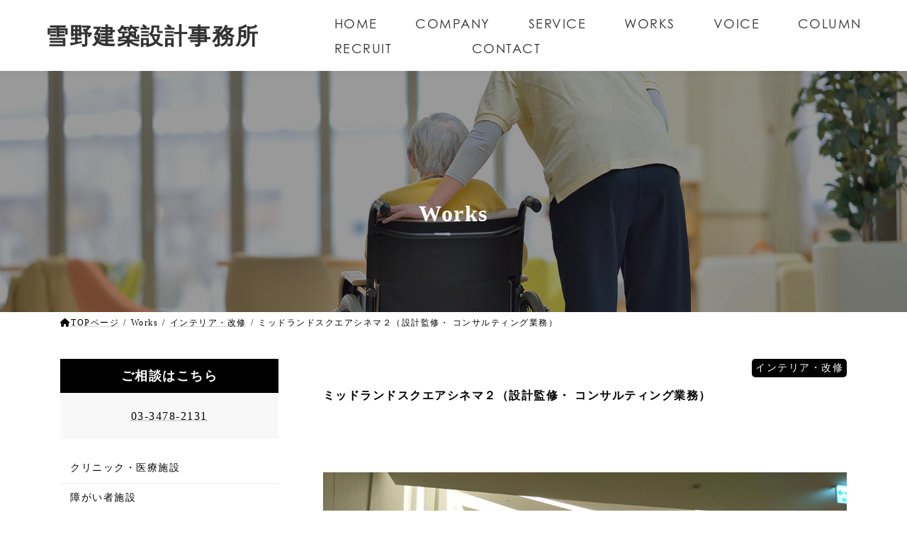

--- FILE ---
content_type: text/html; charset=UTF-8
request_url: https://www.yukino-archi.net/works/003/
body_size: 12936
content:
<!DOCTYPE html>
<html dir="ltr" lang="ja" prefix="og: https://ogp.me/ns#">
<head>
<meta charset="utf-8">
<meta http-equiv="X-UA-Compatible" content="IE=edge">
<meta name="viewport" content="width=device-width, initial-scale=1">

<title>ミッドランドスクエアシネマ２（設計監修・ コンサルティング業務） - 雪野建築設計事務所</title>

		<!-- All in One SEO 4.6.4 - aioseo.com -->
		<meta name="robots" content="max-image-preview:large" />
		<link rel="canonical" href="https://www.yukino-archi.net/works/003/" />
		<meta name="generator" content="All in One SEO (AIOSEO) 4.6.4" />

		<!-- Global site tag (gtag.js) - Google Analytics -->
<script async src="https://www.googletagmanager.com/gtag/js?id=UA-238593360-1"></script>
<script>
  window.dataLayer = window.dataLayer || [];
  function gtag(){dataLayer.push(arguments);}
  gtag('js', new Date());

  gtag('config', 'UA-238593360-1');
</script>
		<meta property="og:locale" content="ja_JP" />
		<meta property="og:site_name" content="雪野建築設計事務所 -" />
		<meta property="og:type" content="article" />
		<meta property="og:title" content="ミッドランドスクエアシネマ２（設計監修・ コンサルティング業務） - 雪野建築設計事務所" />
		<meta property="og:url" content="https://www.yukino-archi.net/works/003/" />
		<meta property="article:published_time" content="2022-08-23T14:11:53+00:00" />
		<meta property="article:modified_time" content="2022-08-23T14:14:07+00:00" />
		<meta name="twitter:card" content="summary" />
		<meta name="twitter:title" content="ミッドランドスクエアシネマ２（設計監修・ コンサルティング業務） - 雪野建築設計事務所" />
		<script type="application/ld+json" class="aioseo-schema">
			{"@context":"https:\/\/schema.org","@graph":[{"@type":"BreadcrumbList","@id":"https:\/\/www.yukino-archi.net\/works\/003\/#breadcrumblist","itemListElement":[{"@type":"ListItem","@id":"https:\/\/www.yukino-archi.net\/#listItem","position":1,"name":"\u5bb6","item":"https:\/\/www.yukino-archi.net\/","nextItem":"https:\/\/www.yukino-archi.net\/works\/003\/#listItem"},{"@type":"ListItem","@id":"https:\/\/www.yukino-archi.net\/works\/003\/#listItem","position":2,"name":"\u30df\u30c3\u30c9\u30e9\u30f3\u30c9\u30b9\u30af\u30a8\u30a2\u30b7\u30cd\u30de\uff12\uff08\u8a2d\u8a08\u76e3\u4fee\u30fb \u30b3\u30f3\u30b5\u30eb\u30c6\u30a3\u30f3\u30b0\u696d\u52d9\uff09","previousItem":"https:\/\/www.yukino-archi.net\/#listItem"}]},{"@type":"Organization","@id":"https:\/\/www.yukino-archi.net\/#organization","name":"\u96ea\u91ce\u5efa\u7bc9\u8a2d\u8a08\u4e8b\u52d9\u6240","url":"https:\/\/www.yukino-archi.net\/"},{"@type":"WebPage","@id":"https:\/\/www.yukino-archi.net\/works\/003\/#webpage","url":"https:\/\/www.yukino-archi.net\/works\/003\/","name":"\u30df\u30c3\u30c9\u30e9\u30f3\u30c9\u30b9\u30af\u30a8\u30a2\u30b7\u30cd\u30de\uff12\uff08\u8a2d\u8a08\u76e3\u4fee\u30fb \u30b3\u30f3\u30b5\u30eb\u30c6\u30a3\u30f3\u30b0\u696d\u52d9\uff09 - \u96ea\u91ce\u5efa\u7bc9\u8a2d\u8a08\u4e8b\u52d9\u6240","inLanguage":"ja","isPartOf":{"@id":"https:\/\/www.yukino-archi.net\/#website"},"breadcrumb":{"@id":"https:\/\/www.yukino-archi.net\/works\/003\/#breadcrumblist"},"image":{"@type":"ImageObject","url":"https:\/\/www.yukino-archi.net\/wp-content\/uploads\/2022\/08\/74e5b3b15e5f7d85d4bd18eb2fcc9269.jpg","@id":"https:\/\/www.yukino-archi.net\/works\/003\/#mainImage","width":1000,"height":562},"primaryImageOfPage":{"@id":"https:\/\/www.yukino-archi.net\/works\/003\/#mainImage"},"datePublished":"2022-08-23T23:11:53+09:00","dateModified":"2022-08-23T23:14:07+09:00"},{"@type":"WebSite","@id":"https:\/\/www.yukino-archi.net\/#website","url":"https:\/\/www.yukino-archi.net\/","name":"\u96ea\u91ce\u5efa\u7bc9\u8a2d\u8a08\u4e8b\u52d9\u6240","inLanguage":"ja","publisher":{"@id":"https:\/\/www.yukino-archi.net\/#organization"}}]}
		</script>
		<!-- All in One SEO -->

<link rel='dns-prefetch' href='//webfonts.sakura.ne.jp' />
<link rel='dns-prefetch' href='//www.google.com' />
<link rel="alternate" type="application/rss+xml" title="雪野建築設計事務所 &raquo; フィード" href="https://www.yukino-archi.net/feed/" />
<link rel="alternate" type="application/rss+xml" title="雪野建築設計事務所 &raquo; コメントフィード" href="https://www.yukino-archi.net/comments/feed/" />
<link rel="alternate" title="oEmbed (JSON)" type="application/json+oembed" href="https://www.yukino-archi.net/wp-json/oembed/1.0/embed?url=https%3A%2F%2Fwww.yukino-archi.net%2Fworks%2F003%2F" />
<link rel="alternate" title="oEmbed (XML)" type="text/xml+oembed" href="https://www.yukino-archi.net/wp-json/oembed/1.0/embed?url=https%3A%2F%2Fwww.yukino-archi.net%2Fworks%2F003%2F&#038;format=xml" />
<meta name="description" content="" />		<!-- This site uses the Google Analytics by MonsterInsights plugin v8.27.0 - Using Analytics tracking - https://www.monsterinsights.com/ -->
		<!-- Note: MonsterInsights is not currently configured on this site. The site owner needs to authenticate with Google Analytics in the MonsterInsights settings panel. -->
					<!-- No tracking code set -->
				<!-- / Google Analytics by MonsterInsights -->
		<style id='wp-img-auto-sizes-contain-inline-css' type='text/css'>
img:is([sizes=auto i],[sizes^="auto," i]){contain-intrinsic-size:3000px 1500px}
/*# sourceURL=wp-img-auto-sizes-contain-inline-css */
</style>
<link rel='stylesheet' id='vkExUnit_common_style-css' href='https://www.yukino-archi.net/wp-content/plugins/vk-all-in-one-expansion-unit/assets/css/vkExUnit_style.css?ver=9.98.1.0' type='text/css' media='all' />
<style id='vkExUnit_common_style-inline-css' type='text/css'>
.veu_promotion-alert__content--text { border: 1px solid rgba(0,0,0,0.125); padding: 0.5em 1em; border-radius: var(--vk-size-radius); margin-bottom: var(--vk-margin-block-bottom); font-size: 0.875rem; } /* Alert Content部分に段落タグを入れた場合に最後の段落の余白を0にする */ .veu_promotion-alert__content--text p:last-of-type{ margin-bottom:0; margin-top: 0; }
:root {--ver_page_top_button_url:url(https://www.yukino-archi.net/wp-content/plugins/vk-all-in-one-expansion-unit/assets/images/to-top-btn-icon.svg);}@font-face {font-weight: normal;font-style: normal;font-family: "vk_sns";src: url("https://www.yukino-archi.net/wp-content/plugins/vk-all-in-one-expansion-unit/inc/sns/icons/fonts/vk_sns.eot?-bq20cj");src: url("https://www.yukino-archi.net/wp-content/plugins/vk-all-in-one-expansion-unit/inc/sns/icons/fonts/vk_sns.eot?#iefix-bq20cj") format("embedded-opentype"),url("https://www.yukino-archi.net/wp-content/plugins/vk-all-in-one-expansion-unit/inc/sns/icons/fonts/vk_sns.woff?-bq20cj") format("woff"),url("https://www.yukino-archi.net/wp-content/plugins/vk-all-in-one-expansion-unit/inc/sns/icons/fonts/vk_sns.ttf?-bq20cj") format("truetype"),url("https://www.yukino-archi.net/wp-content/plugins/vk-all-in-one-expansion-unit/inc/sns/icons/fonts/vk_sns.svg?-bq20cj#vk_sns") format("svg");}
/*# sourceURL=vkExUnit_common_style-inline-css */
</style>
<style id='wp-emoji-styles-inline-css' type='text/css'>

	img.wp-smiley, img.emoji {
		display: inline !important;
		border: none !important;
		box-shadow: none !important;
		height: 1em !important;
		width: 1em !important;
		margin: 0 0.07em !important;
		vertical-align: -0.1em !important;
		background: none !important;
		padding: 0 !important;
	}
/*# sourceURL=wp-emoji-styles-inline-css */
</style>
<style id='wp-block-library-inline-css' type='text/css'>
:root{--wp-block-synced-color:#7a00df;--wp-block-synced-color--rgb:122,0,223;--wp-bound-block-color:var(--wp-block-synced-color);--wp-editor-canvas-background:#ddd;--wp-admin-theme-color:#007cba;--wp-admin-theme-color--rgb:0,124,186;--wp-admin-theme-color-darker-10:#006ba1;--wp-admin-theme-color-darker-10--rgb:0,107,160.5;--wp-admin-theme-color-darker-20:#005a87;--wp-admin-theme-color-darker-20--rgb:0,90,135;--wp-admin-border-width-focus:2px}@media (min-resolution:192dpi){:root{--wp-admin-border-width-focus:1.5px}}.wp-element-button{cursor:pointer}:root .has-very-light-gray-background-color{background-color:#eee}:root .has-very-dark-gray-background-color{background-color:#313131}:root .has-very-light-gray-color{color:#eee}:root .has-very-dark-gray-color{color:#313131}:root .has-vivid-green-cyan-to-vivid-cyan-blue-gradient-background{background:linear-gradient(135deg,#00d084,#0693e3)}:root .has-purple-crush-gradient-background{background:linear-gradient(135deg,#34e2e4,#4721fb 50%,#ab1dfe)}:root .has-hazy-dawn-gradient-background{background:linear-gradient(135deg,#faaca8,#dad0ec)}:root .has-subdued-olive-gradient-background{background:linear-gradient(135deg,#fafae1,#67a671)}:root .has-atomic-cream-gradient-background{background:linear-gradient(135deg,#fdd79a,#004a59)}:root .has-nightshade-gradient-background{background:linear-gradient(135deg,#330968,#31cdcf)}:root .has-midnight-gradient-background{background:linear-gradient(135deg,#020381,#2874fc)}:root{--wp--preset--font-size--normal:16px;--wp--preset--font-size--huge:42px}.has-regular-font-size{font-size:1em}.has-larger-font-size{font-size:2.625em}.has-normal-font-size{font-size:var(--wp--preset--font-size--normal)}.has-huge-font-size{font-size:var(--wp--preset--font-size--huge)}.has-text-align-center{text-align:center}.has-text-align-left{text-align:left}.has-text-align-right{text-align:right}.has-fit-text{white-space:nowrap!important}#end-resizable-editor-section{display:none}.aligncenter{clear:both}.items-justified-left{justify-content:flex-start}.items-justified-center{justify-content:center}.items-justified-right{justify-content:flex-end}.items-justified-space-between{justify-content:space-between}.screen-reader-text{border:0;clip-path:inset(50%);height:1px;margin:-1px;overflow:hidden;padding:0;position:absolute;width:1px;word-wrap:normal!important}.screen-reader-text:focus{background-color:#ddd;clip-path:none;color:#444;display:block;font-size:1em;height:auto;left:5px;line-height:normal;padding:15px 23px 14px;text-decoration:none;top:5px;width:auto;z-index:100000}html :where(.has-border-color){border-style:solid}html :where([style*=border-top-color]){border-top-style:solid}html :where([style*=border-right-color]){border-right-style:solid}html :where([style*=border-bottom-color]){border-bottom-style:solid}html :where([style*=border-left-color]){border-left-style:solid}html :where([style*=border-width]){border-style:solid}html :where([style*=border-top-width]){border-top-style:solid}html :where([style*=border-right-width]){border-right-style:solid}html :where([style*=border-bottom-width]){border-bottom-style:solid}html :where([style*=border-left-width]){border-left-style:solid}html :where(img[class*=wp-image-]){height:auto;max-width:100%}:where(figure){margin:0 0 1em}html :where(.is-position-sticky){--wp-admin--admin-bar--position-offset:var(--wp-admin--admin-bar--height,0px)}@media screen and (max-width:600px){html :where(.is-position-sticky){--wp-admin--admin-bar--position-offset:0px}}
/* VK Color Palettes */:root{ --vk-color-primary:#000000}:root .has-vk-color-primary-color { color:var(--vk-color-primary); }:root .has-vk-color-primary-background-color { background-color:var(--vk-color-primary); }:root{ --vk-color-primary-dark:#000000}:root .has-vk-color-primary-dark-color { color:var(--vk-color-primary-dark); }:root .has-vk-color-primary-dark-background-color { background-color:var(--vk-color-primary-dark); }:root{ --vk-color-primary-vivid:#000000}:root .has-vk-color-primary-vivid-color { color:var(--vk-color-primary-vivid); }:root .has-vk-color-primary-vivid-background-color { background-color:var(--vk-color-primary-vivid); }

/*# sourceURL=wp-block-library-inline-css */
</style><style id='wp-block-group-inline-css' type='text/css'>
.wp-block-group{box-sizing:border-box}:where(.wp-block-group.wp-block-group-is-layout-constrained){position:relative}
/*# sourceURL=https://www.yukino-archi.net/wp-includes/blocks/group/style.min.css */
</style>
<style id='global-styles-inline-css' type='text/css'>
:root{--wp--preset--aspect-ratio--square: 1;--wp--preset--aspect-ratio--4-3: 4/3;--wp--preset--aspect-ratio--3-4: 3/4;--wp--preset--aspect-ratio--3-2: 3/2;--wp--preset--aspect-ratio--2-3: 2/3;--wp--preset--aspect-ratio--16-9: 16/9;--wp--preset--aspect-ratio--9-16: 9/16;--wp--preset--color--black: #000000;--wp--preset--color--cyan-bluish-gray: #abb8c3;--wp--preset--color--white: #ffffff;--wp--preset--color--pale-pink: #f78da7;--wp--preset--color--vivid-red: #cf2e2e;--wp--preset--color--luminous-vivid-orange: #ff6900;--wp--preset--color--luminous-vivid-amber: #fcb900;--wp--preset--color--light-green-cyan: #7bdcb5;--wp--preset--color--vivid-green-cyan: #00d084;--wp--preset--color--pale-cyan-blue: #8ed1fc;--wp--preset--color--vivid-cyan-blue: #0693e3;--wp--preset--color--vivid-purple: #9b51e0;--wp--preset--gradient--vivid-cyan-blue-to-vivid-purple: linear-gradient(135deg,rgba(6,147,227,1) 0%,rgb(155,81,224) 100%);--wp--preset--gradient--light-green-cyan-to-vivid-green-cyan: linear-gradient(135deg,rgb(122,220,180) 0%,rgb(0,208,130) 100%);--wp--preset--gradient--luminous-vivid-amber-to-luminous-vivid-orange: linear-gradient(135deg,rgba(252,185,0,1) 0%,rgba(255,105,0,1) 100%);--wp--preset--gradient--luminous-vivid-orange-to-vivid-red: linear-gradient(135deg,rgba(255,105,0,1) 0%,rgb(207,46,46) 100%);--wp--preset--gradient--very-light-gray-to-cyan-bluish-gray: linear-gradient(135deg,rgb(238,238,238) 0%,rgb(169,184,195) 100%);--wp--preset--gradient--cool-to-warm-spectrum: linear-gradient(135deg,rgb(74,234,220) 0%,rgb(151,120,209) 20%,rgb(207,42,186) 40%,rgb(238,44,130) 60%,rgb(251,105,98) 80%,rgb(254,248,76) 100%);--wp--preset--gradient--blush-light-purple: linear-gradient(135deg,rgb(255,206,236) 0%,rgb(152,150,240) 100%);--wp--preset--gradient--blush-bordeaux: linear-gradient(135deg,rgb(254,205,165) 0%,rgb(254,45,45) 50%,rgb(107,0,62) 100%);--wp--preset--gradient--luminous-dusk: linear-gradient(135deg,rgb(255,203,112) 0%,rgb(199,81,192) 50%,rgb(65,88,208) 100%);--wp--preset--gradient--pale-ocean: linear-gradient(135deg,rgb(255,245,203) 0%,rgb(182,227,212) 50%,rgb(51,167,181) 100%);--wp--preset--gradient--electric-grass: linear-gradient(135deg,rgb(202,248,128) 0%,rgb(113,206,126) 100%);--wp--preset--gradient--midnight: linear-gradient(135deg,rgb(2,3,129) 0%,rgb(40,116,252) 100%);--wp--preset--gradient--vivid-green-cyan-to-vivid-cyan-blue: linear-gradient(135deg,rgba(0,208,132,1) 0%,rgba(6,147,227,1) 100%);--wp--preset--font-size--small: 14px;--wp--preset--font-size--medium: 20px;--wp--preset--font-size--large: 24px;--wp--preset--font-size--x-large: 42px;--wp--preset--font-size--regular: 16px;--wp--preset--font-size--huge: 36px;--wp--preset--spacing--20: 0.44rem;--wp--preset--spacing--30: 0.67rem;--wp--preset--spacing--40: 1rem;--wp--preset--spacing--50: 1.5rem;--wp--preset--spacing--60: 2.25rem;--wp--preset--spacing--70: 3.38rem;--wp--preset--spacing--80: 5.06rem;--wp--preset--shadow--natural: 6px 6px 9px rgba(0, 0, 0, 0.2);--wp--preset--shadow--deep: 12px 12px 50px rgba(0, 0, 0, 0.4);--wp--preset--shadow--sharp: 6px 6px 0px rgba(0, 0, 0, 0.2);--wp--preset--shadow--outlined: 6px 6px 0px -3px rgb(255, 255, 255), 6px 6px rgb(0, 0, 0);--wp--preset--shadow--crisp: 6px 6px 0px rgb(0, 0, 0);}:where(.is-layout-flex){gap: 0.5em;}:where(.is-layout-grid){gap: 0.5em;}body .is-layout-flex{display: flex;}.is-layout-flex{flex-wrap: wrap;align-items: center;}.is-layout-flex > :is(*, div){margin: 0;}body .is-layout-grid{display: grid;}.is-layout-grid > :is(*, div){margin: 0;}:where(.wp-block-columns.is-layout-flex){gap: 2em;}:where(.wp-block-columns.is-layout-grid){gap: 2em;}:where(.wp-block-post-template.is-layout-flex){gap: 1.25em;}:where(.wp-block-post-template.is-layout-grid){gap: 1.25em;}.has-black-color{color: var(--wp--preset--color--black) !important;}.has-cyan-bluish-gray-color{color: var(--wp--preset--color--cyan-bluish-gray) !important;}.has-white-color{color: var(--wp--preset--color--white) !important;}.has-pale-pink-color{color: var(--wp--preset--color--pale-pink) !important;}.has-vivid-red-color{color: var(--wp--preset--color--vivid-red) !important;}.has-luminous-vivid-orange-color{color: var(--wp--preset--color--luminous-vivid-orange) !important;}.has-luminous-vivid-amber-color{color: var(--wp--preset--color--luminous-vivid-amber) !important;}.has-light-green-cyan-color{color: var(--wp--preset--color--light-green-cyan) !important;}.has-vivid-green-cyan-color{color: var(--wp--preset--color--vivid-green-cyan) !important;}.has-pale-cyan-blue-color{color: var(--wp--preset--color--pale-cyan-blue) !important;}.has-vivid-cyan-blue-color{color: var(--wp--preset--color--vivid-cyan-blue) !important;}.has-vivid-purple-color{color: var(--wp--preset--color--vivid-purple) !important;}.has-black-background-color{background-color: var(--wp--preset--color--black) !important;}.has-cyan-bluish-gray-background-color{background-color: var(--wp--preset--color--cyan-bluish-gray) !important;}.has-white-background-color{background-color: var(--wp--preset--color--white) !important;}.has-pale-pink-background-color{background-color: var(--wp--preset--color--pale-pink) !important;}.has-vivid-red-background-color{background-color: var(--wp--preset--color--vivid-red) !important;}.has-luminous-vivid-orange-background-color{background-color: var(--wp--preset--color--luminous-vivid-orange) !important;}.has-luminous-vivid-amber-background-color{background-color: var(--wp--preset--color--luminous-vivid-amber) !important;}.has-light-green-cyan-background-color{background-color: var(--wp--preset--color--light-green-cyan) !important;}.has-vivid-green-cyan-background-color{background-color: var(--wp--preset--color--vivid-green-cyan) !important;}.has-pale-cyan-blue-background-color{background-color: var(--wp--preset--color--pale-cyan-blue) !important;}.has-vivid-cyan-blue-background-color{background-color: var(--wp--preset--color--vivid-cyan-blue) !important;}.has-vivid-purple-background-color{background-color: var(--wp--preset--color--vivid-purple) !important;}.has-black-border-color{border-color: var(--wp--preset--color--black) !important;}.has-cyan-bluish-gray-border-color{border-color: var(--wp--preset--color--cyan-bluish-gray) !important;}.has-white-border-color{border-color: var(--wp--preset--color--white) !important;}.has-pale-pink-border-color{border-color: var(--wp--preset--color--pale-pink) !important;}.has-vivid-red-border-color{border-color: var(--wp--preset--color--vivid-red) !important;}.has-luminous-vivid-orange-border-color{border-color: var(--wp--preset--color--luminous-vivid-orange) !important;}.has-luminous-vivid-amber-border-color{border-color: var(--wp--preset--color--luminous-vivid-amber) !important;}.has-light-green-cyan-border-color{border-color: var(--wp--preset--color--light-green-cyan) !important;}.has-vivid-green-cyan-border-color{border-color: var(--wp--preset--color--vivid-green-cyan) !important;}.has-pale-cyan-blue-border-color{border-color: var(--wp--preset--color--pale-cyan-blue) !important;}.has-vivid-cyan-blue-border-color{border-color: var(--wp--preset--color--vivid-cyan-blue) !important;}.has-vivid-purple-border-color{border-color: var(--wp--preset--color--vivid-purple) !important;}.has-vivid-cyan-blue-to-vivid-purple-gradient-background{background: var(--wp--preset--gradient--vivid-cyan-blue-to-vivid-purple) !important;}.has-light-green-cyan-to-vivid-green-cyan-gradient-background{background: var(--wp--preset--gradient--light-green-cyan-to-vivid-green-cyan) !important;}.has-luminous-vivid-amber-to-luminous-vivid-orange-gradient-background{background: var(--wp--preset--gradient--luminous-vivid-amber-to-luminous-vivid-orange) !important;}.has-luminous-vivid-orange-to-vivid-red-gradient-background{background: var(--wp--preset--gradient--luminous-vivid-orange-to-vivid-red) !important;}.has-very-light-gray-to-cyan-bluish-gray-gradient-background{background: var(--wp--preset--gradient--very-light-gray-to-cyan-bluish-gray) !important;}.has-cool-to-warm-spectrum-gradient-background{background: var(--wp--preset--gradient--cool-to-warm-spectrum) !important;}.has-blush-light-purple-gradient-background{background: var(--wp--preset--gradient--blush-light-purple) !important;}.has-blush-bordeaux-gradient-background{background: var(--wp--preset--gradient--blush-bordeaux) !important;}.has-luminous-dusk-gradient-background{background: var(--wp--preset--gradient--luminous-dusk) !important;}.has-pale-ocean-gradient-background{background: var(--wp--preset--gradient--pale-ocean) !important;}.has-electric-grass-gradient-background{background: var(--wp--preset--gradient--electric-grass) !important;}.has-midnight-gradient-background{background: var(--wp--preset--gradient--midnight) !important;}.has-small-font-size{font-size: var(--wp--preset--font-size--small) !important;}.has-medium-font-size{font-size: var(--wp--preset--font-size--medium) !important;}.has-large-font-size{font-size: var(--wp--preset--font-size--large) !important;}.has-x-large-font-size{font-size: var(--wp--preset--font-size--x-large) !important;}
/*# sourceURL=global-styles-inline-css */
</style>

<style id='classic-theme-styles-inline-css' type='text/css'>
/*! This file is auto-generated */
.wp-block-button__link{color:#fff;background-color:#32373c;border-radius:9999px;box-shadow:none;text-decoration:none;padding:calc(.667em + 2px) calc(1.333em + 2px);font-size:1.125em}.wp-block-file__button{background:#32373c;color:#fff;text-decoration:none}
/*# sourceURL=/wp-includes/css/classic-themes.min.css */
</style>
<link rel='stylesheet' id='contact-form-7-css' href='https://www.yukino-archi.net/wp-content/plugins/contact-form-7/includes/css/styles.css?ver=5.9.6' type='text/css' media='all' />
<link rel='stylesheet' id='lightning-common-style-css' href='https://www.yukino-archi.net/wp-content/themes/lightning/_g3/assets/css/style.css?ver=0.1.2' type='text/css' media='all' />
<style id='lightning-common-style-inline-css' type='text/css'>
/* Lightning */:root {--vk-color-primary:#000000;--vk-color-primary-dark:#000000;--vk-color-primary-vivid:#000000;--g_nav_main_acc_icon_open_url:url(https://www.yukino-archi.net/wp-content/themes/lightning/_g3/inc/vk-mobile-nav/package/images/vk-menu-acc-icon-open-black.svg);--g_nav_main_acc_icon_close_url: url(https://www.yukino-archi.net/wp-content/themes/lightning/_g3/inc/vk-mobile-nav/package/images/vk-menu-close-black.svg);--g_nav_sub_acc_icon_open_url: url(https://www.yukino-archi.net/wp-content/themes/lightning/_g3/inc/vk-mobile-nav/package/images/vk-menu-acc-icon-open-white.svg);--g_nav_sub_acc_icon_close_url: url(https://www.yukino-archi.net/wp-content/themes/lightning/_g3/inc/vk-mobile-nav/package/images/vk-menu-close-white.svg);}
html{scroll-padding-top:var(--vk-size-admin-bar);}
/* vk-mobile-nav */:root {--vk-mobile-nav-menu-btn-bg-src: url("https://www.yukino-archi.net/wp-content/themes/lightning/_g3/inc/vk-mobile-nav/package/images/vk-menu-btn-black.svg");--vk-mobile-nav-menu-btn-close-bg-src: url("https://www.yukino-archi.net/wp-content/themes/lightning/_g3/inc/vk-mobile-nav/package/images/vk-menu-close-black.svg");--vk-menu-acc-icon-open-black-bg-src: url("https://www.yukino-archi.net/wp-content/themes/lightning/_g3/inc/vk-mobile-nav/package/images/vk-menu-acc-icon-open-black.svg");--vk-menu-acc-icon-open-white-bg-src: url("https://www.yukino-archi.net/wp-content/themes/lightning/_g3/inc/vk-mobile-nav/package/images/vk-menu-acc-icon-open-white.svg");--vk-menu-acc-icon-close-black-bg-src: url("https://www.yukino-archi.net/wp-content/themes/lightning/_g3/inc/vk-mobile-nav/package/images/vk-menu-close-black.svg");--vk-menu-acc-icon-close-white-bg-src: url("https://www.yukino-archi.net/wp-content/themes/lightning/_g3/inc/vk-mobile-nav/package/images/vk-menu-close-white.svg");}
/*# sourceURL=lightning-common-style-inline-css */
</style>
<link rel='stylesheet' id='lightning-design-style-css' href='https://www.yukino-archi.net/wp-content/themes/lightning/_g3/design-skin/plain/css/style.css?ver=0.1.2' type='text/css' media='all' />
<style id='lightning-design-style-inline-css' type='text/css'>
.tagcloud a:before { font-family: "Font Awesome 5 Free";content: "\f02b";font-weight: bold; }
/*# sourceURL=lightning-design-style-inline-css */
</style>
<link rel='stylesheet' id='vk-swiper-style-css' href='https://www.yukino-archi.net/wp-content/themes/lightning/_g3/inc/vk-swiper/package/assets/css/swiper-bundle.min.css?ver=8.0.7' type='text/css' media='all' />
<link rel='stylesheet' id='vk-blog-card-css' href='https://www.yukino-archi.net/wp-content/themes/lightning/_g3/inc/vk-wp-oembed-blog-card/package/css/blog-card.css?ver=6.9' type='text/css' media='all' />
<link rel='stylesheet' id='lightning-theme-style-css' href='https://www.yukino-archi.net/wp-content/themes/lightning_child/style.css?ver=0.1.2' type='text/css' media='all' />
<link rel='stylesheet' id='common-child-css' href='https://www.yukino-archi.net/wp-content/themes/lightning_child/assets/css/common.css?20240921&#038;ver=20260122160722' type='text/css' media='all' />
<link rel='stylesheet' id='page-css' href='https://www.yukino-archi.net/wp-content/themes/lightning_child/assets/css/page.css?20240921&#038;ver=20260122160722' type='text/css' media='all' />
<link rel='stylesheet' id='vk-font-awesome-css' href='https://www.yukino-archi.net/wp-content/themes/lightning/vendor/vektor-inc/font-awesome-versions/src/versions/6/css/all.min.css?ver=6.1.0' type='text/css' media='all' />
<script type="text/javascript" src="https://www.yukino-archi.net/wp-includes/js/jquery/jquery.min.js?ver=3.7.1" id="jquery-core-js"></script>
<script type="text/javascript" src="https://www.yukino-archi.net/wp-includes/js/jquery/jquery-migrate.min.js?ver=3.4.1" id="jquery-migrate-js"></script>
<script type="text/javascript" src="//webfonts.sakura.ne.jp/js/sakurav3.js?fadein=0&amp;ver=3.1.4" id="typesquare_std-js"></script>
<link rel="https://api.w.org/" href="https://www.yukino-archi.net/wp-json/" /><link rel="EditURI" type="application/rsd+xml" title="RSD" href="https://www.yukino-archi.net/xmlrpc.php?rsd" />
<meta name="generator" content="WordPress 6.9" />
<link rel='shortlink' href='https://www.yukino-archi.net/?p=393' />
<style type='text/css'>
.ryumin-L{ font-family: 'リュウミン R-KL';}body{ font-family: 'リュウミン R-KL';}.ryumin-M{ font-family: 'リュウミン M-KL';}h1{ font-family: 'リュウミン M-KL';}h2{ font-family: 'リュウミン M-KL';}h3{ font-family: 'リュウミン M-KL';}h4{ font-family: 'リュウミン M-KL';}h5{ font-family: 'リュウミン M-KL';}h6{ font-family: 'リュウミン M-KL';}strong{ font-family: 'リュウミン M-KL';}b{ font-family: 'リュウミン M-KL';}</style>
<!-- [ VK All in One Expansion Unit OGP ] -->
<meta property="og:site_name" content="雪野建築設計事務所" />
<meta property="og:url" content="https://www.yukino-archi.net/works/003/" />
<meta property="og:title" content="ミッドランドスクエアシネマ２（設計監修・ コンサルティング業務） | 雪野建築設計事務所" />
<meta property="og:description" content="" />
<meta property="og:type" content="article" />
<meta property="og:image" content="https://www.yukino-archi.net/wp-content/uploads/2022/08/74e5b3b15e5f7d85d4bd18eb2fcc9269.jpg" />
<meta property="og:image:width" content="1000" />
<meta property="og:image:height" content="562" />
<!-- [ / VK All in One Expansion Unit OGP ] -->
<!-- [ VK All in One Expansion Unit twitter card ] -->
<meta name="twitter:card" content="summary_large_image">
<meta name="twitter:description" content="">
<meta name="twitter:title" content="ミッドランドスクエアシネマ２（設計監修・ コンサルティング業務） | 雪野建築設計事務所">
<meta name="twitter:url" content="https://www.yukino-archi.net/works/003/">
	<meta name="twitter:image" content="https://www.yukino-archi.net/wp-content/uploads/2022/08/74e5b3b15e5f7d85d4bd18eb2fcc9269.jpg">
	<meta name="twitter:domain" content="www.yukino-archi.net">
	<!-- [ / VK All in One Expansion Unit twitter card ] -->
	<link rel="icon" href="https://www.yukino-archi.net/wp-content/uploads/2022/07/fabicon-120x120.jpg" sizes="32x32" />
<link rel="icon" href="https://www.yukino-archi.net/wp-content/uploads/2022/07/fabicon.jpg" sizes="192x192" />
<link rel="apple-touch-icon" href="https://www.yukino-archi.net/wp-content/uploads/2022/07/fabicon.jpg" />
<meta name="msapplication-TileImage" content="https://www.yukino-archi.net/wp-content/uploads/2022/07/fabicon.jpg" />
<!-- [ VK All in One Expansion Unit Article Structure Data ] --><script type="application/ld+json">{"@context":"https://schema.org/","@type":"Article","headline":"ミッドランドスクエアシネマ２（設計監修・ コンサルティング業務）","image":"https://www.yukino-archi.net/wp-content/uploads/2022/08/74e5b3b15e5f7d85d4bd18eb2fcc9269-320x180.jpg","datePublished":"2022-08-23T23:11:53+09:00","dateModified":"2022-08-23T23:14:07+09:00","author":{"@type":"","name":"yukino-archi","url":"https://www.yukino-archi.net/","sameAs":""}}</script><!-- [ / VK All in One Expansion Unit Article Structure Data ] --><!-- CENTURY GOTHIC -->
<link rel="stylesheet" href="https://use.typekit.net/wxz4oqg.css">
 <!-- SP-MV Adjustment height -->
 <script>
      function setHeight() {
        let vh = window.innerHeight * 0.01;
        document.documentElement.style.setProperty('--vh', `${vh}px`);
			}
      setHeight();
      window.addEventListener('resize', setHeight);
      window.addEventListener('scroll', setHeight);
  </script>
<link rel='stylesheet' id='gc-single-style-css' href='https://www.yukino-archi.net/wp-content/plugins/custom_gallery/css/single.css?ver=1.0.0' type='text/css' media='all' />
<link rel='stylesheet' id='gc-slick-style-css' href='https://www.yukino-archi.net/wp-content/plugins/custom_gallery/css/slick.css?ver=1.0.0' type='text/css' media='all' />
<link rel='stylesheet' id='gc-slicktheme-style-css' href='https://www.yukino-archi.net/wp-content/plugins/custom_gallery/css/slick-theme.css?ver=1.0.0' type='text/css' media='all' />
<link rel='stylesheet' id='gc-lightbox-style-css' href='//cdnjs.cloudflare.com/ajax/libs/lightbox2/2.7.1/css/lightbox.css?ver=1.0.0' type='text/css' media='all' />
</head>
<body class="wp-singular works-template-default single single-works postid-393 wp-embed-responsive wp-theme-lightning wp-child-theme-lightning_child post-name-003 post-type-works sidebar-fix sidebar-fix-priority-top device-pc fa_v6_css">
<a class="skip-link screen-reader-text" href="#main">コンテンツへスキップ</a>
<a class="skip-link screen-reader-text" href="#vk-mobile-nav">ナビゲーションに移動</a>

<header id="site-header" class="site-header site-header--layout--nav-float">
		<div id="site-header-container" class="site-header-container">

				<div class="site-header-logo">
		<a href="https://www.yukino-archi.net/">
			<span>雪野建築設計事務所</span>
		</a>
		</div>

		
		<nav id="global-nav" class="global-nav global-nav--layout--float-right"><ul id="menu-%e3%83%98%e3%83%83%e3%83%80%e3%83%bc%e3%83%8a%e3%83%93" class="menu vk-menu-acc global-nav-list nav"><li id="menu-item-133" class="menu-item menu-item-type-post_type menu-item-object-page menu-item-home"><a href="https://www.yukino-archi.net/"><strong class="global-nav-name">HOME</strong></a></li>
<li id="menu-item-6841" class="menu-item menu-item-type-post_type menu-item-object-page"><a href="https://www.yukino-archi.net/company/"><strong class="global-nav-name">COMPANY</strong></a></li>
<li id="menu-item-25" class="no_point menu-item menu-item-type-custom menu-item-object-custom menu-item-has-children"><a href="#"><strong class="global-nav-name">SERVICE</strong></a>
<ul class="sub-menu">
	<li id="menu-item-206" class="menu-item menu-item-type-post_type menu-item-object-page"><a href="https://www.yukino-archi.net/clinic/">クリニック</a></li>
	<li id="menu-item-277" class="menu-item menu-item-type-post_type menu-item-object-page"><a href="https://www.yukino-archi.net/welfare/">障がい者施設</a></li>
	<li id="menu-item-134" class="menu-item menu-item-type-post_type menu-item-object-page"><a href="https://www.yukino-archi.net/elderly_facility/">高齢者施設</a></li>
	<li id="menu-item-207" class="menu-item menu-item-type-post_type menu-item-object-page"><a href="https://www.yukino-archi.net/office/">オフィス</a></li>
	<li id="menu-item-8174" class="menu-item menu-item-type-post_type menu-item-object-page"><a href="https://www.yukino-archi.net/consulting/">コンサルティング</a></li>
	<li id="menu-item-205" class="menu-item menu-item-type-post_type menu-item-object-page"><a href="https://www.yukino-archi.net/building_survey/">建物調査</a></li>
	<li id="menu-item-208" class="menu-item menu-item-type-post_type menu-item-object-page"><a href="https://www.yukino-archi.net/regular_survey/">定期調査報告</a></li>
</ul>
</li>
<li id="menu-item-26" class="menu-item menu-item-type-custom menu-item-object-custom"><a href="https://www.yukino-archi.net/works/"><strong class="global-nav-name">WORKS</strong></a></li>
<li id="menu-item-27" class="menu-item menu-item-type-custom menu-item-object-custom"><a href="https://www.yukino-archi.net/voice/"><strong class="global-nav-name">VOICE</strong></a></li>
<li id="menu-item-28" class="menu-item menu-item-type-custom menu-item-object-custom"><a href="https://www.yukino-archi.net/blog/"><strong class="global-nav-name">COLUMN</strong></a></li>
<li id="menu-item-135" class="menu-item menu-item-type-post_type menu-item-object-page"><a href="https://www.yukino-archi.net/recruit/"><strong class="global-nav-name">RECRUIT</strong></a></li>
<li id="menu-item-21" class="menu-item menu-item-type-post_type menu-item-object-page"><a href="https://www.yukino-archi.net/contact-form/"><strong class="global-nav-name">CONTACT</strong></a></li>
<li class="spacer"></li><li class="spacer"></li><li class="spacer"></li></ul></nav>	</div>
	</header>



	<div class="page-header">
	<div class="page-header-inner">

<div class="page-header-title">Works</div>
</div>
<img src="https://www.yukino-archi.net/wp-content/themes/lightning_child/assets/image/shilver_mv.jpg" alt=""></div><!-- [ /.page-header ] -->

	<!-- [ #breadcrumb ] --><div id="breadcrumb" class="breadcrumb"><div class="container"><ol class="breadcrumb-list" itemscope itemtype="https://schema.org/BreadcrumbList"><li class="breadcrumb-list__item breadcrumb-list__item--home" itemprop="itemListElement" itemscope itemtype="http://schema.org/ListItem"><a href="https://www.yukino-archi.net" itemprop="item"><i class="fas fa-fw fa-home"></i><span itemprop="name">TOPページ</span></a><meta itemprop="position" content="1" /></li><li class="breadcrumb-list__item" itemprop="itemListElement" itemscope itemtype="http://schema.org/ListItem"><span itemprop="name">Works</span><meta itemprop="position" content="2" /></li><li class="breadcrumb-list__item" itemprop="itemListElement" itemscope itemtype="http://schema.org/ListItem"><a href="https://www.yukino-archi.net/works/category/%e3%82%a4%e3%83%b3%e3%83%86%e3%83%aa%e3%82%a2%e3%83%bb%e6%94%b9%e4%bf%ae/" itemprop="item"><span itemprop="name">インテリア・改修</span></a><meta itemprop="position" content="3" /></li><li class="breadcrumb-list__item" itemprop="itemListElement" itemscope itemtype="http://schema.org/ListItem"><span itemprop="name">ミッドランドスクエアシネマ２（設計監修・ コンサルティング業務）</span><meta itemprop="position" content="4" /></li></ol></div></div><!-- [ /#breadcrumb ] -->

<div class="site-body">
		<div class="site-body-container container">

		<div class="main-section main-section--col--two main-section--pos--right" id="main" role="main">
			
			

<article id="post-393" class="entry entry-full post-393 works type-works status-publish has-post-thumbnail hentry works_category-19">


	
	<div class="entry-body">
		
		
<article id="gc_gallery_post">
	<header class="gc-gallery-head">
		<div class="head-meta">
			<!-- <time datetime="2022.08.23" class="f-serif">2022.08.23</time> -->
			<div class="gc-category">インテリア・改修</div>		</div>	
		<h1 class="entry-title"><span>ミッドランドスクエアシネマ２（設計監修・ コンサルティング業務）</span></h1>
	</header>

		<div class="gc-slider">
	    <div class="slider slider-for">
	    	<img src="https://www.yukino-archi.net/wp-content/uploads/2022/08/74e5b3b15e5f7d85d4bd18eb2fcc9269.jpg" alt="ミッドランドスクエアシネマ２（設計監修・ コンサルティング業務）">
		</div>
		<div class="slider slider-nav">
			<img src="https://www.yukino-archi.net/wp-content/uploads/2022/08/74e5b3b15e5f7d85d4bd18eb2fcc9269-120x120.jpg" alt="">
		</div>
	</div>
	
	<div class="gc-gallery-meta">
		<div class="gc-entry"></div>
			</div>
</article>
			</div>

	
	
	
	
		
				<div class="entry-footer">

					<div class="entry-meta-data-list"><dl><dt>カテゴリ</dt><dd><a href="https://www.yukino-archi.net/works/category/%e3%82%a4%e3%83%b3%e3%83%86%e3%83%aa%e3%82%a2%e3%83%bb%e6%94%b9%e4%bf%ae/">インテリア・改修</a></dd></dl></div>
				</div><!-- [ /.entry-footer ] -->

		
	
</article><!-- [ /#post-393 ] -->


<div class="vk_posts next-prev">

	<div id="post-8134" class="vk_post vk_post-postType-works card card-intext vk_post-col-xs-12 vk_post-col-sm-12 vk_post-col-md-6 next-prev-prev post-8134 works type-works status-publish has-post-thumbnail hentry works_category-19"><a href="https://www.yukino-archi.net/works/021/" class="card-intext-inner"><div class="vk_post_imgOuter" style="background-image:url(https://www.yukino-archi.net/wp-content/uploads/2024/06/20230520_203932-1024x820.jpg)"><div class="card-img-overlay"><span class="vk_post_imgOuter_singleTermLabel">前の記事</span></div><img width="300" height="240" src="https://www.yukino-archi.net/wp-content/uploads/2024/06/20230520_203932-300x240.jpg" class="vk_post_imgOuter_img card-img-top wp-post-image" alt="" /></div><!-- [ /.vk_post_imgOuter ] --><div class="vk_post_body card-body"><h5 class="vk_post_title card-title">神台ハイム</h5><div class="vk_post_date card-date published">2024.06.18</div></div><!-- [ /.card-body ] --></a></div><!-- [ /.card ] -->
	<div id="post-383" class="vk_post vk_post-postType-works card card-intext vk_post-col-xs-12 vk_post-col-sm-12 vk_post-col-md-6 next-prev-next post-383 works type-works status-publish has-post-thumbnail hentry works_category-11"><a href="https://www.yukino-archi.net/works/013/" class="card-intext-inner"><div class="vk_post_imgOuter" style="background-image:url(https://www.yukino-archi.net/wp-content/uploads/2022/08/fdccc8b3294fb8be272ddb4b0c34722a.jpg)"><div class="card-img-overlay"><span class="vk_post_imgOuter_singleTermLabel">次の記事</span></div><img width="211" height="300" src="https://www.yukino-archi.net/wp-content/uploads/2022/08/fdccc8b3294fb8be272ddb4b0c34722a-211x300.jpg" class="vk_post_imgOuter_img card-img-top wp-post-image" alt="" /></div><!-- [ /.vk_post_imgOuter ] --><div class="vk_post_body card-body"><h5 class="vk_post_title card-title">長崎東急ステラ</h5><div class="vk_post_date card-date published">2022.08.23</div></div><!-- [ /.card-body ] --></a></div><!-- [ /.card ] -->
	</div>
	
					</div><!-- [ /.main-section ] -->

		<div class="sub-section sub-section--col--two sub-section--pos--left">
<aside class="widget widget_block" id="block-19"><ul class="side-soudan">
<li>
<span><a href="https://www.yukino-archi.net/contact/">ご相談はこちら</a></span><a href="tel:03-3478-2131" class="side_tel">03-3478-2131</a>
</li>
</ul></aside><aside class="widget widget_block" id="block-18"><div class="widget_nav_menu">
<ul class="side-pageList">
<li>
<a href="https://www.yukino-archi.net/clinic/">クリニック・医療施設</a>
</li>
<li>
<a href="https://www.yukino-archi.net/welfare">障がい者施設</a>
</li>
<li>
<a href="https://www.yukino-archi.net/elderly_facility/">高齢者者施設</a>
</li>
<li>
<a href="https://www.yukino-archi.net/office/">オフィス</a>
</li>
<li>
<a href="https://www.yukino-archi.net/consulting/">コンサルティング</a>
</li>
<li>
<a href="https://www.yukino-archi.net/building_survey/">建物調査<br>
インスペクション</a>
</li>
<li>
<a href="https://www.yukino-archi.net/regular_survey/">定期調査報告</a>
</li>
<li>
<a href="https://www.yukino-archi.net/works/">設計実績</a>
</li>
<li>
<a href="https://www.yukino-archi.net/works/">お客様の声</a>
</li>
<li>
<a href="https://www.yukino-archi.net/blog/">お役立ちブログ</a>
</li>
<li>
<a href="https://www.yukino-archi.net/recruit/">採用情報</a>
</li>
<li>
<a href="https://www.yukino-archi.net/strengths">自社の強み</a>
</li>
<li>
<a href="https://www.yukino-archi.net/company">会社概要</a>
</li>
</ul>
</div></aside> </div><!-- [ /.sub-section ] -->

	</div><!-- [ /.site-body-container ] -->

	
</div><!-- [ /.site-body ] -->

<div class="site-body-bottom">
	<div class="container">
		<aside class="widget widget_block" id="block-5">
<div class="wp-block-group"><div class="wp-block-group__inner-container is-layout-flow wp-block-group-is-layout-flow"></div></div>
</aside>	</div>
</div>

<footer class="site-footer">
<div class="content-container">
	<div class="footer-content">
		<div class="footer-menu">
			<p class="footer-logo">
				<a href="">株式会社雪野建築設計事務所</a>
			</p>
							<nav class="footer-nav"><ul id="menu-%e3%83%95%e3%83%83%e3%82%bf%e3%83%bc%e3%83%8a%e3%83%93" class="menu footer-nav-list nav nav--line"><li id="menu-item-137" class="menu-item menu-item-type-post_type menu-item-object-page menu-item-137"><a href="https://www.yukino-archi.net/company/">会社概要</a></li>
<li id="menu-item-139" class="menu-item menu-item-type-post_type menu-item-object-page menu-item-139"><a href="https://www.yukino-archi.net/strengths/">自社の強み</a></li>
<li id="menu-item-41" class="menu-item menu-item-type-custom menu-item-object-custom menu-item-41"><a href="https://www.yukino-archi.net/blog/">ブログ</a></li>
<li id="menu-item-136" class="menu-item menu-item-type-post_type menu-item-object-page menu-item-136"><a href="https://www.yukino-archi.net/recruit/">採用情報</a></li>
<li id="menu-item-43" class="menu-item menu-item-type-custom menu-item-object-custom menu-item-43"><a href="https://www.yukino-archi.net/works/">設計事例</a></li>
<li id="menu-item-22" class="menu-item menu-item-type-post_type menu-item-object-page menu-item-22"><a href="https://www.yukino-archi.net/contact-form/">お問い合わせ</a></li>
<li id="menu-item-164" class="menu-item menu-item-type-post_type menu-item-object-page menu-item-164"><a href="https://www.yukino-archi.net/privacy_policy/">プライバシーポリシー</a></li>
<li id="menu-item-161" class="menu-item menu-item-type-post_type menu-item-object-page menu-item-161"><a href="https://www.yukino-archi.net/sitemap/">サイトマップ</a></li>
</ul></nav>						</div>
			<div class="footer-contact">
				<a href="https://www.yukino-archi.net/contact-form/" class="footer-soudan">
				<img src="https://www.yukino-archi.net/wp-content/themes/lightning_child/assets/image/mail-icon.png" width="21" height="16" alt="" class="mail-icon">メールでのご相談
				</a>
				<a href="tel:03-3478-2131" class="footer-tel cengo fw-700">
					Tel.03-3478-2131
				</a>
				<p class="footer-area--tit">【ご対応エリア】</p>
				<p class="footer-area--cont">一都三県（東京・埼玉・千葉・神奈川）<br>※他エリアもご対応しておりますので、お気軽にご相談ください。</p>
			</div>
		</div>
	</div>
		
	
	<div class="site-footer-copyright">
			<p>Copyright © 雪野建築設計事務所 All Rights Reserved.</p>
	</div>
</footer>
<div class="follow__btn">
	<div class="follow__box">
	  <a href="https://www.yukino-archi.net/contact-form/">ご相談はこちら</a>
	</div>
</div>
<div id="vk-mobile-nav-menu-btn" class="vk-mobile-nav-menu-btn">MENU</div><div class="vk-mobile-nav vk-mobile-nav-drop-in" id="vk-mobile-nav"><nav class="vk-mobile-nav-menu-outer" role="navigation"><ul id="menu-%e3%83%98%e3%83%83%e3%83%80%e3%83%bc%e3%83%8a%e3%83%93-1" class="vk-menu-acc menu"><li id="menu-item-133" class="menu-item menu-item-type-post_type menu-item-object-page menu-item-home menu-item-133"><a href="https://www.yukino-archi.net/">HOME</a></li>
<li id="menu-item-6841" class="menu-item menu-item-type-post_type menu-item-object-page menu-item-6841"><a href="https://www.yukino-archi.net/company/">COMPANY</a></li>
<li id="menu-item-25" class="no_point menu-item menu-item-type-custom menu-item-object-custom menu-item-has-children menu-item-25"><a href="#">SERVICE</a>
<ul class="sub-menu">
	<li id="menu-item-206" class="menu-item menu-item-type-post_type menu-item-object-page menu-item-206"><a href="https://www.yukino-archi.net/clinic/">クリニック</a></li>
	<li id="menu-item-277" class="menu-item menu-item-type-post_type menu-item-object-page menu-item-277"><a href="https://www.yukino-archi.net/welfare/">障がい者施設</a></li>
	<li id="menu-item-134" class="menu-item menu-item-type-post_type menu-item-object-page menu-item-134"><a href="https://www.yukino-archi.net/elderly_facility/">高齢者施設</a></li>
	<li id="menu-item-207" class="menu-item menu-item-type-post_type menu-item-object-page menu-item-207"><a href="https://www.yukino-archi.net/office/">オフィス</a></li>
	<li id="menu-item-8174" class="menu-item menu-item-type-post_type menu-item-object-page menu-item-8174"><a href="https://www.yukino-archi.net/consulting/">コンサルティング</a></li>
	<li id="menu-item-205" class="menu-item menu-item-type-post_type menu-item-object-page menu-item-205"><a href="https://www.yukino-archi.net/building_survey/">建物調査</a></li>
	<li id="menu-item-208" class="menu-item menu-item-type-post_type menu-item-object-page menu-item-208"><a href="https://www.yukino-archi.net/regular_survey/">定期調査報告</a></li>
</ul>
</li>
<li id="menu-item-26" class="menu-item menu-item-type-custom menu-item-object-custom menu-item-26"><a href="https://www.yukino-archi.net/works/">WORKS</a></li>
<li id="menu-item-27" class="menu-item menu-item-type-custom menu-item-object-custom menu-item-27"><a href="https://www.yukino-archi.net/voice/">VOICE</a></li>
<li id="menu-item-28" class="menu-item menu-item-type-custom menu-item-object-custom menu-item-28"><a href="https://www.yukino-archi.net/blog/">COLUMN</a></li>
<li id="menu-item-135" class="menu-item menu-item-type-post_type menu-item-object-page menu-item-135"><a href="https://www.yukino-archi.net/recruit/">RECRUIT</a></li>
<li id="menu-item-21" class="menu-item menu-item-type-post_type menu-item-object-page menu-item-21"><a href="https://www.yukino-archi.net/contact-form/">CONTACT</a></li>
</ul></nav></div>
<script type="speculationrules">
{"prefetch":[{"source":"document","where":{"and":[{"href_matches":"/*"},{"not":{"href_matches":["/wp-*.php","/wp-admin/*","/wp-content/uploads/*","/wp-content/*","/wp-content/plugins/*","/wp-content/themes/lightning_child/*","/wp-content/themes/lightning/_g3/*","/*\\?(.+)"]}},{"not":{"selector_matches":"a[rel~=\"nofollow\"]"}},{"not":{"selector_matches":".no-prefetch, .no-prefetch a"}}]},"eagerness":"conservative"}]}
</script>
<a href="#top" id="page_top" class="page_top_btn">PAGE TOP</a><script type="text/javascript" src="https://www.yukino-archi.net/wp-content/plugins/contact-form-7/includes/swv/js/index.js?ver=5.9.6" id="swv-js"></script>
<script type="text/javascript" id="contact-form-7-js-extra">
/* <![CDATA[ */
var wpcf7 = {"api":{"root":"https://www.yukino-archi.net/wp-json/","namespace":"contact-form-7/v1"}};
//# sourceURL=contact-form-7-js-extra
/* ]]> */
</script>
<script type="text/javascript" src="https://www.yukino-archi.net/wp-content/plugins/contact-form-7/includes/js/index.js?ver=5.9.6" id="contact-form-7-js"></script>
<script type="text/javascript" src="https://www.yukino-archi.net/wp-includes/js/clipboard.min.js?ver=2.0.11" id="clipboard-js"></script>
<script type="text/javascript" src="https://www.yukino-archi.net/wp-content/plugins/vk-all-in-one-expansion-unit/inc/sns/assets/js/copy-button.js" id="copy-button-js"></script>
<script type="text/javascript" src="https://www.yukino-archi.net/wp-content/plugins/vk-all-in-one-expansion-unit/inc/smooth-scroll/js/smooth-scroll.min.js?ver=9.98.1.0" id="smooth-scroll-js-js"></script>
<script type="text/javascript" id="vkExUnit_master-js-js-extra">
/* <![CDATA[ */
var vkExOpt = {"ajax_url":"https://www.yukino-archi.net/wp-admin/admin-ajax.php","hatena_entry":"https://www.yukino-archi.net/wp-json/vk_ex_unit/v1/hatena_entry/","facebook_entry":"https://www.yukino-archi.net/wp-json/vk_ex_unit/v1/facebook_entry/","facebook_count_enable":"","entry_count":"1","entry_from_post":""};
//# sourceURL=vkExUnit_master-js-js-extra
/* ]]> */
</script>
<script type="text/javascript" src="https://www.yukino-archi.net/wp-content/plugins/vk-all-in-one-expansion-unit/assets/js/all.min.js?ver=9.98.1.0" id="vkExUnit_master-js-js"></script>
<script type="text/javascript" id="google-invisible-recaptcha-js-before">
/* <![CDATA[ */
var renderInvisibleReCaptcha = function() {

    for (var i = 0; i < document.forms.length; ++i) {
        var form = document.forms[i];
        var holder = form.querySelector('.inv-recaptcha-holder');

        if (null === holder) continue;
		holder.innerHTML = '';

         (function(frm){
			var cf7SubmitElm = frm.querySelector('.wpcf7-submit');
            var holderId = grecaptcha.render(holder,{
                'sitekey': '', 'size': 'invisible', 'badge' : 'bottomright',
                'callback' : function (recaptchaToken) {
					if((null !== cf7SubmitElm) && (typeof jQuery != 'undefined')){jQuery(frm).submit();grecaptcha.reset(holderId);return;}
					 HTMLFormElement.prototype.submit.call(frm);
                },
                'expired-callback' : function(){grecaptcha.reset(holderId);}
            });

			if(null !== cf7SubmitElm && (typeof jQuery != 'undefined') ){
				jQuery(cf7SubmitElm).off('click').on('click', function(clickEvt){
					clickEvt.preventDefault();
					grecaptcha.execute(holderId);
				});
			}
			else
			{
				frm.onsubmit = function (evt){evt.preventDefault();grecaptcha.execute(holderId);};
			}


        })(form);
    }
};

//# sourceURL=google-invisible-recaptcha-js-before
/* ]]> */
</script>
<script type="text/javascript" async defer src="https://www.google.com/recaptcha/api.js?onload=renderInvisibleReCaptcha&amp;render=explicit" id="google-invisible-recaptcha-js"></script>
<script type="text/javascript" src="https://www.yukino-archi.net/wp-content/themes/lightning/_g3/inc/vk-swiper/package/assets/js/swiper-bundle.min.js?ver=8.0.7" id="vk-swiper-script-js"></script>
<script type="text/javascript" id="vk-swiper-script-js-after">
/* <![CDATA[ */
var lightning_swiper = new Swiper('.lightning_swiper-container', {"slidesPerView":1,"spaceBetween":0,"loop":true,"autoplay":{"delay":"4000"},"pagination":{"el":".swiper-pagination","clickable":true},"navigation":{"nextEl":".swiper-button-next","prevEl":".swiper-button-prev"},"effect":"slide"});
//# sourceURL=vk-swiper-script-js-after
/* ]]> */
</script>
<script type="text/javascript" id="lightning-js-js-extra">
/* <![CDATA[ */
var lightningOpt = {"header_scrool":"1","add_header_offset_margin":"1"};
//# sourceURL=lightning-js-js-extra
/* ]]> */
</script>
<script type="text/javascript" src="https://www.yukino-archi.net/wp-content/themes/lightning/_g3/assets/js/main.js?ver=0.1.2" id="lightning-js-js"></script>
<script type="text/javascript" src="https://www.google.com/recaptcha/api.js?render=6Ldsa60kAAAAAB6EjbY87QSLAiBI2dVEWYq58AnD&amp;ver=3.0" id="google-recaptcha-js"></script>
<script type="text/javascript" src="https://www.yukino-archi.net/wp-includes/js/dist/vendor/wp-polyfill.min.js?ver=3.15.0" id="wp-polyfill-js"></script>
<script type="text/javascript" id="wpcf7-recaptcha-js-extra">
/* <![CDATA[ */
var wpcf7_recaptcha = {"sitekey":"6Ldsa60kAAAAAB6EjbY87QSLAiBI2dVEWYq58AnD","actions":{"homepage":"homepage","contactform":"contactform"}};
//# sourceURL=wpcf7-recaptcha-js-extra
/* ]]> */
</script>
<script type="text/javascript" src="https://www.yukino-archi.net/wp-content/plugins/contact-form-7/modules/recaptcha/index.js?ver=5.9.6" id="wpcf7-recaptcha-js"></script>
<script type="text/javascript" src="https://www.yukino-archi.net/wp-content/plugins/custom_gallery/js/slick.js?ver=1.0.0" id="gc-slick-script-js"></script>
<script type="text/javascript" src="//cdnjs.cloudflare.com/ajax/libs/lightbox2/2.7.1/js/lightbox.min.js?ver=1.0.0" id="gc-lightbox-script-js"></script>
<script type="text/javascript" src="https://www.yukino-archi.net/wp-content/plugins/custom_gallery/js/single_scripts.js?ver=1.0.0" id="gc-single-script-js"></script>
<script type="text/javascript" src="https://www.yukino-archi.net/wp-content/themes/lightning_child/assets/js/jquery-1.8.3.js?ver=20260122160723" id="jquery-1.8.3-js"></script>
<script type="text/javascript" src="https://www.yukino-archi.net/wp-content/themes/lightning_child/assets/js/ofi.min.js?ver=20260122160723" id="ofi-js"></script>
<script type="text/javascript" src="https://www.yukino-archi.net/wp-content/themes/lightning_child/assets/js/common.js?ver=20260122160723" id="common-child-js"></script>
<script id="wp-emoji-settings" type="application/json">
{"baseUrl":"https://s.w.org/images/core/emoji/17.0.2/72x72/","ext":".png","svgUrl":"https://s.w.org/images/core/emoji/17.0.2/svg/","svgExt":".svg","source":{"concatemoji":"https://www.yukino-archi.net/wp-includes/js/wp-emoji-release.min.js?ver=6.9"}}
</script>
<script type="module">
/* <![CDATA[ */
/*! This file is auto-generated */
const a=JSON.parse(document.getElementById("wp-emoji-settings").textContent),o=(window._wpemojiSettings=a,"wpEmojiSettingsSupports"),s=["flag","emoji"];function i(e){try{var t={supportTests:e,timestamp:(new Date).valueOf()};sessionStorage.setItem(o,JSON.stringify(t))}catch(e){}}function c(e,t,n){e.clearRect(0,0,e.canvas.width,e.canvas.height),e.fillText(t,0,0);t=new Uint32Array(e.getImageData(0,0,e.canvas.width,e.canvas.height).data);e.clearRect(0,0,e.canvas.width,e.canvas.height),e.fillText(n,0,0);const a=new Uint32Array(e.getImageData(0,0,e.canvas.width,e.canvas.height).data);return t.every((e,t)=>e===a[t])}function p(e,t){e.clearRect(0,0,e.canvas.width,e.canvas.height),e.fillText(t,0,0);var n=e.getImageData(16,16,1,1);for(let e=0;e<n.data.length;e++)if(0!==n.data[e])return!1;return!0}function u(e,t,n,a){switch(t){case"flag":return n(e,"\ud83c\udff3\ufe0f\u200d\u26a7\ufe0f","\ud83c\udff3\ufe0f\u200b\u26a7\ufe0f")?!1:!n(e,"\ud83c\udde8\ud83c\uddf6","\ud83c\udde8\u200b\ud83c\uddf6")&&!n(e,"\ud83c\udff4\udb40\udc67\udb40\udc62\udb40\udc65\udb40\udc6e\udb40\udc67\udb40\udc7f","\ud83c\udff4\u200b\udb40\udc67\u200b\udb40\udc62\u200b\udb40\udc65\u200b\udb40\udc6e\u200b\udb40\udc67\u200b\udb40\udc7f");case"emoji":return!a(e,"\ud83e\u1fac8")}return!1}function f(e,t,n,a){let r;const o=(r="undefined"!=typeof WorkerGlobalScope&&self instanceof WorkerGlobalScope?new OffscreenCanvas(300,150):document.createElement("canvas")).getContext("2d",{willReadFrequently:!0}),s=(o.textBaseline="top",o.font="600 32px Arial",{});return e.forEach(e=>{s[e]=t(o,e,n,a)}),s}function r(e){var t=document.createElement("script");t.src=e,t.defer=!0,document.head.appendChild(t)}a.supports={everything:!0,everythingExceptFlag:!0},new Promise(t=>{let n=function(){try{var e=JSON.parse(sessionStorage.getItem(o));if("object"==typeof e&&"number"==typeof e.timestamp&&(new Date).valueOf()<e.timestamp+604800&&"object"==typeof e.supportTests)return e.supportTests}catch(e){}return null}();if(!n){if("undefined"!=typeof Worker&&"undefined"!=typeof OffscreenCanvas&&"undefined"!=typeof URL&&URL.createObjectURL&&"undefined"!=typeof Blob)try{var e="postMessage("+f.toString()+"("+[JSON.stringify(s),u.toString(),c.toString(),p.toString()].join(",")+"));",a=new Blob([e],{type:"text/javascript"});const r=new Worker(URL.createObjectURL(a),{name:"wpTestEmojiSupports"});return void(r.onmessage=e=>{i(n=e.data),r.terminate(),t(n)})}catch(e){}i(n=f(s,u,c,p))}t(n)}).then(e=>{for(const n in e)a.supports[n]=e[n],a.supports.everything=a.supports.everything&&a.supports[n],"flag"!==n&&(a.supports.everythingExceptFlag=a.supports.everythingExceptFlag&&a.supports[n]);var t;a.supports.everythingExceptFlag=a.supports.everythingExceptFlag&&!a.supports.flag,a.supports.everything||((t=a.source||{}).concatemoji?r(t.concatemoji):t.wpemoji&&t.twemoji&&(r(t.twemoji),r(t.wpemoji)))});
//# sourceURL=https://www.yukino-archi.net/wp-includes/js/wp-emoji-loader.min.js
/* ]]> */
</script>
<script>
    objectFitImages();
  </script>
</body>
</html>

--- FILE ---
content_type: text/html; charset=utf-8
request_url: https://www.google.com/recaptcha/api2/anchor?ar=1&k=6Ldsa60kAAAAAB6EjbY87QSLAiBI2dVEWYq58AnD&co=aHR0cHM6Ly93d3cueXVraW5vLWFyY2hpLm5ldDo0NDM.&hl=en&v=PoyoqOPhxBO7pBk68S4YbpHZ&size=invisible&anchor-ms=20000&execute-ms=30000&cb=hpdhzqy2m4uf
body_size: 48584
content:
<!DOCTYPE HTML><html dir="ltr" lang="en"><head><meta http-equiv="Content-Type" content="text/html; charset=UTF-8">
<meta http-equiv="X-UA-Compatible" content="IE=edge">
<title>reCAPTCHA</title>
<style type="text/css">
/* cyrillic-ext */
@font-face {
  font-family: 'Roboto';
  font-style: normal;
  font-weight: 400;
  font-stretch: 100%;
  src: url(//fonts.gstatic.com/s/roboto/v48/KFO7CnqEu92Fr1ME7kSn66aGLdTylUAMa3GUBHMdazTgWw.woff2) format('woff2');
  unicode-range: U+0460-052F, U+1C80-1C8A, U+20B4, U+2DE0-2DFF, U+A640-A69F, U+FE2E-FE2F;
}
/* cyrillic */
@font-face {
  font-family: 'Roboto';
  font-style: normal;
  font-weight: 400;
  font-stretch: 100%;
  src: url(//fonts.gstatic.com/s/roboto/v48/KFO7CnqEu92Fr1ME7kSn66aGLdTylUAMa3iUBHMdazTgWw.woff2) format('woff2');
  unicode-range: U+0301, U+0400-045F, U+0490-0491, U+04B0-04B1, U+2116;
}
/* greek-ext */
@font-face {
  font-family: 'Roboto';
  font-style: normal;
  font-weight: 400;
  font-stretch: 100%;
  src: url(//fonts.gstatic.com/s/roboto/v48/KFO7CnqEu92Fr1ME7kSn66aGLdTylUAMa3CUBHMdazTgWw.woff2) format('woff2');
  unicode-range: U+1F00-1FFF;
}
/* greek */
@font-face {
  font-family: 'Roboto';
  font-style: normal;
  font-weight: 400;
  font-stretch: 100%;
  src: url(//fonts.gstatic.com/s/roboto/v48/KFO7CnqEu92Fr1ME7kSn66aGLdTylUAMa3-UBHMdazTgWw.woff2) format('woff2');
  unicode-range: U+0370-0377, U+037A-037F, U+0384-038A, U+038C, U+038E-03A1, U+03A3-03FF;
}
/* math */
@font-face {
  font-family: 'Roboto';
  font-style: normal;
  font-weight: 400;
  font-stretch: 100%;
  src: url(//fonts.gstatic.com/s/roboto/v48/KFO7CnqEu92Fr1ME7kSn66aGLdTylUAMawCUBHMdazTgWw.woff2) format('woff2');
  unicode-range: U+0302-0303, U+0305, U+0307-0308, U+0310, U+0312, U+0315, U+031A, U+0326-0327, U+032C, U+032F-0330, U+0332-0333, U+0338, U+033A, U+0346, U+034D, U+0391-03A1, U+03A3-03A9, U+03B1-03C9, U+03D1, U+03D5-03D6, U+03F0-03F1, U+03F4-03F5, U+2016-2017, U+2034-2038, U+203C, U+2040, U+2043, U+2047, U+2050, U+2057, U+205F, U+2070-2071, U+2074-208E, U+2090-209C, U+20D0-20DC, U+20E1, U+20E5-20EF, U+2100-2112, U+2114-2115, U+2117-2121, U+2123-214F, U+2190, U+2192, U+2194-21AE, U+21B0-21E5, U+21F1-21F2, U+21F4-2211, U+2213-2214, U+2216-22FF, U+2308-230B, U+2310, U+2319, U+231C-2321, U+2336-237A, U+237C, U+2395, U+239B-23B7, U+23D0, U+23DC-23E1, U+2474-2475, U+25AF, U+25B3, U+25B7, U+25BD, U+25C1, U+25CA, U+25CC, U+25FB, U+266D-266F, U+27C0-27FF, U+2900-2AFF, U+2B0E-2B11, U+2B30-2B4C, U+2BFE, U+3030, U+FF5B, U+FF5D, U+1D400-1D7FF, U+1EE00-1EEFF;
}
/* symbols */
@font-face {
  font-family: 'Roboto';
  font-style: normal;
  font-weight: 400;
  font-stretch: 100%;
  src: url(//fonts.gstatic.com/s/roboto/v48/KFO7CnqEu92Fr1ME7kSn66aGLdTylUAMaxKUBHMdazTgWw.woff2) format('woff2');
  unicode-range: U+0001-000C, U+000E-001F, U+007F-009F, U+20DD-20E0, U+20E2-20E4, U+2150-218F, U+2190, U+2192, U+2194-2199, U+21AF, U+21E6-21F0, U+21F3, U+2218-2219, U+2299, U+22C4-22C6, U+2300-243F, U+2440-244A, U+2460-24FF, U+25A0-27BF, U+2800-28FF, U+2921-2922, U+2981, U+29BF, U+29EB, U+2B00-2BFF, U+4DC0-4DFF, U+FFF9-FFFB, U+10140-1018E, U+10190-1019C, U+101A0, U+101D0-101FD, U+102E0-102FB, U+10E60-10E7E, U+1D2C0-1D2D3, U+1D2E0-1D37F, U+1F000-1F0FF, U+1F100-1F1AD, U+1F1E6-1F1FF, U+1F30D-1F30F, U+1F315, U+1F31C, U+1F31E, U+1F320-1F32C, U+1F336, U+1F378, U+1F37D, U+1F382, U+1F393-1F39F, U+1F3A7-1F3A8, U+1F3AC-1F3AF, U+1F3C2, U+1F3C4-1F3C6, U+1F3CA-1F3CE, U+1F3D4-1F3E0, U+1F3ED, U+1F3F1-1F3F3, U+1F3F5-1F3F7, U+1F408, U+1F415, U+1F41F, U+1F426, U+1F43F, U+1F441-1F442, U+1F444, U+1F446-1F449, U+1F44C-1F44E, U+1F453, U+1F46A, U+1F47D, U+1F4A3, U+1F4B0, U+1F4B3, U+1F4B9, U+1F4BB, U+1F4BF, U+1F4C8-1F4CB, U+1F4D6, U+1F4DA, U+1F4DF, U+1F4E3-1F4E6, U+1F4EA-1F4ED, U+1F4F7, U+1F4F9-1F4FB, U+1F4FD-1F4FE, U+1F503, U+1F507-1F50B, U+1F50D, U+1F512-1F513, U+1F53E-1F54A, U+1F54F-1F5FA, U+1F610, U+1F650-1F67F, U+1F687, U+1F68D, U+1F691, U+1F694, U+1F698, U+1F6AD, U+1F6B2, U+1F6B9-1F6BA, U+1F6BC, U+1F6C6-1F6CF, U+1F6D3-1F6D7, U+1F6E0-1F6EA, U+1F6F0-1F6F3, U+1F6F7-1F6FC, U+1F700-1F7FF, U+1F800-1F80B, U+1F810-1F847, U+1F850-1F859, U+1F860-1F887, U+1F890-1F8AD, U+1F8B0-1F8BB, U+1F8C0-1F8C1, U+1F900-1F90B, U+1F93B, U+1F946, U+1F984, U+1F996, U+1F9E9, U+1FA00-1FA6F, U+1FA70-1FA7C, U+1FA80-1FA89, U+1FA8F-1FAC6, U+1FACE-1FADC, U+1FADF-1FAE9, U+1FAF0-1FAF8, U+1FB00-1FBFF;
}
/* vietnamese */
@font-face {
  font-family: 'Roboto';
  font-style: normal;
  font-weight: 400;
  font-stretch: 100%;
  src: url(//fonts.gstatic.com/s/roboto/v48/KFO7CnqEu92Fr1ME7kSn66aGLdTylUAMa3OUBHMdazTgWw.woff2) format('woff2');
  unicode-range: U+0102-0103, U+0110-0111, U+0128-0129, U+0168-0169, U+01A0-01A1, U+01AF-01B0, U+0300-0301, U+0303-0304, U+0308-0309, U+0323, U+0329, U+1EA0-1EF9, U+20AB;
}
/* latin-ext */
@font-face {
  font-family: 'Roboto';
  font-style: normal;
  font-weight: 400;
  font-stretch: 100%;
  src: url(//fonts.gstatic.com/s/roboto/v48/KFO7CnqEu92Fr1ME7kSn66aGLdTylUAMa3KUBHMdazTgWw.woff2) format('woff2');
  unicode-range: U+0100-02BA, U+02BD-02C5, U+02C7-02CC, U+02CE-02D7, U+02DD-02FF, U+0304, U+0308, U+0329, U+1D00-1DBF, U+1E00-1E9F, U+1EF2-1EFF, U+2020, U+20A0-20AB, U+20AD-20C0, U+2113, U+2C60-2C7F, U+A720-A7FF;
}
/* latin */
@font-face {
  font-family: 'Roboto';
  font-style: normal;
  font-weight: 400;
  font-stretch: 100%;
  src: url(//fonts.gstatic.com/s/roboto/v48/KFO7CnqEu92Fr1ME7kSn66aGLdTylUAMa3yUBHMdazQ.woff2) format('woff2');
  unicode-range: U+0000-00FF, U+0131, U+0152-0153, U+02BB-02BC, U+02C6, U+02DA, U+02DC, U+0304, U+0308, U+0329, U+2000-206F, U+20AC, U+2122, U+2191, U+2193, U+2212, U+2215, U+FEFF, U+FFFD;
}
/* cyrillic-ext */
@font-face {
  font-family: 'Roboto';
  font-style: normal;
  font-weight: 500;
  font-stretch: 100%;
  src: url(//fonts.gstatic.com/s/roboto/v48/KFO7CnqEu92Fr1ME7kSn66aGLdTylUAMa3GUBHMdazTgWw.woff2) format('woff2');
  unicode-range: U+0460-052F, U+1C80-1C8A, U+20B4, U+2DE0-2DFF, U+A640-A69F, U+FE2E-FE2F;
}
/* cyrillic */
@font-face {
  font-family: 'Roboto';
  font-style: normal;
  font-weight: 500;
  font-stretch: 100%;
  src: url(//fonts.gstatic.com/s/roboto/v48/KFO7CnqEu92Fr1ME7kSn66aGLdTylUAMa3iUBHMdazTgWw.woff2) format('woff2');
  unicode-range: U+0301, U+0400-045F, U+0490-0491, U+04B0-04B1, U+2116;
}
/* greek-ext */
@font-face {
  font-family: 'Roboto';
  font-style: normal;
  font-weight: 500;
  font-stretch: 100%;
  src: url(//fonts.gstatic.com/s/roboto/v48/KFO7CnqEu92Fr1ME7kSn66aGLdTylUAMa3CUBHMdazTgWw.woff2) format('woff2');
  unicode-range: U+1F00-1FFF;
}
/* greek */
@font-face {
  font-family: 'Roboto';
  font-style: normal;
  font-weight: 500;
  font-stretch: 100%;
  src: url(//fonts.gstatic.com/s/roboto/v48/KFO7CnqEu92Fr1ME7kSn66aGLdTylUAMa3-UBHMdazTgWw.woff2) format('woff2');
  unicode-range: U+0370-0377, U+037A-037F, U+0384-038A, U+038C, U+038E-03A1, U+03A3-03FF;
}
/* math */
@font-face {
  font-family: 'Roboto';
  font-style: normal;
  font-weight: 500;
  font-stretch: 100%;
  src: url(//fonts.gstatic.com/s/roboto/v48/KFO7CnqEu92Fr1ME7kSn66aGLdTylUAMawCUBHMdazTgWw.woff2) format('woff2');
  unicode-range: U+0302-0303, U+0305, U+0307-0308, U+0310, U+0312, U+0315, U+031A, U+0326-0327, U+032C, U+032F-0330, U+0332-0333, U+0338, U+033A, U+0346, U+034D, U+0391-03A1, U+03A3-03A9, U+03B1-03C9, U+03D1, U+03D5-03D6, U+03F0-03F1, U+03F4-03F5, U+2016-2017, U+2034-2038, U+203C, U+2040, U+2043, U+2047, U+2050, U+2057, U+205F, U+2070-2071, U+2074-208E, U+2090-209C, U+20D0-20DC, U+20E1, U+20E5-20EF, U+2100-2112, U+2114-2115, U+2117-2121, U+2123-214F, U+2190, U+2192, U+2194-21AE, U+21B0-21E5, U+21F1-21F2, U+21F4-2211, U+2213-2214, U+2216-22FF, U+2308-230B, U+2310, U+2319, U+231C-2321, U+2336-237A, U+237C, U+2395, U+239B-23B7, U+23D0, U+23DC-23E1, U+2474-2475, U+25AF, U+25B3, U+25B7, U+25BD, U+25C1, U+25CA, U+25CC, U+25FB, U+266D-266F, U+27C0-27FF, U+2900-2AFF, U+2B0E-2B11, U+2B30-2B4C, U+2BFE, U+3030, U+FF5B, U+FF5D, U+1D400-1D7FF, U+1EE00-1EEFF;
}
/* symbols */
@font-face {
  font-family: 'Roboto';
  font-style: normal;
  font-weight: 500;
  font-stretch: 100%;
  src: url(//fonts.gstatic.com/s/roboto/v48/KFO7CnqEu92Fr1ME7kSn66aGLdTylUAMaxKUBHMdazTgWw.woff2) format('woff2');
  unicode-range: U+0001-000C, U+000E-001F, U+007F-009F, U+20DD-20E0, U+20E2-20E4, U+2150-218F, U+2190, U+2192, U+2194-2199, U+21AF, U+21E6-21F0, U+21F3, U+2218-2219, U+2299, U+22C4-22C6, U+2300-243F, U+2440-244A, U+2460-24FF, U+25A0-27BF, U+2800-28FF, U+2921-2922, U+2981, U+29BF, U+29EB, U+2B00-2BFF, U+4DC0-4DFF, U+FFF9-FFFB, U+10140-1018E, U+10190-1019C, U+101A0, U+101D0-101FD, U+102E0-102FB, U+10E60-10E7E, U+1D2C0-1D2D3, U+1D2E0-1D37F, U+1F000-1F0FF, U+1F100-1F1AD, U+1F1E6-1F1FF, U+1F30D-1F30F, U+1F315, U+1F31C, U+1F31E, U+1F320-1F32C, U+1F336, U+1F378, U+1F37D, U+1F382, U+1F393-1F39F, U+1F3A7-1F3A8, U+1F3AC-1F3AF, U+1F3C2, U+1F3C4-1F3C6, U+1F3CA-1F3CE, U+1F3D4-1F3E0, U+1F3ED, U+1F3F1-1F3F3, U+1F3F5-1F3F7, U+1F408, U+1F415, U+1F41F, U+1F426, U+1F43F, U+1F441-1F442, U+1F444, U+1F446-1F449, U+1F44C-1F44E, U+1F453, U+1F46A, U+1F47D, U+1F4A3, U+1F4B0, U+1F4B3, U+1F4B9, U+1F4BB, U+1F4BF, U+1F4C8-1F4CB, U+1F4D6, U+1F4DA, U+1F4DF, U+1F4E3-1F4E6, U+1F4EA-1F4ED, U+1F4F7, U+1F4F9-1F4FB, U+1F4FD-1F4FE, U+1F503, U+1F507-1F50B, U+1F50D, U+1F512-1F513, U+1F53E-1F54A, U+1F54F-1F5FA, U+1F610, U+1F650-1F67F, U+1F687, U+1F68D, U+1F691, U+1F694, U+1F698, U+1F6AD, U+1F6B2, U+1F6B9-1F6BA, U+1F6BC, U+1F6C6-1F6CF, U+1F6D3-1F6D7, U+1F6E0-1F6EA, U+1F6F0-1F6F3, U+1F6F7-1F6FC, U+1F700-1F7FF, U+1F800-1F80B, U+1F810-1F847, U+1F850-1F859, U+1F860-1F887, U+1F890-1F8AD, U+1F8B0-1F8BB, U+1F8C0-1F8C1, U+1F900-1F90B, U+1F93B, U+1F946, U+1F984, U+1F996, U+1F9E9, U+1FA00-1FA6F, U+1FA70-1FA7C, U+1FA80-1FA89, U+1FA8F-1FAC6, U+1FACE-1FADC, U+1FADF-1FAE9, U+1FAF0-1FAF8, U+1FB00-1FBFF;
}
/* vietnamese */
@font-face {
  font-family: 'Roboto';
  font-style: normal;
  font-weight: 500;
  font-stretch: 100%;
  src: url(//fonts.gstatic.com/s/roboto/v48/KFO7CnqEu92Fr1ME7kSn66aGLdTylUAMa3OUBHMdazTgWw.woff2) format('woff2');
  unicode-range: U+0102-0103, U+0110-0111, U+0128-0129, U+0168-0169, U+01A0-01A1, U+01AF-01B0, U+0300-0301, U+0303-0304, U+0308-0309, U+0323, U+0329, U+1EA0-1EF9, U+20AB;
}
/* latin-ext */
@font-face {
  font-family: 'Roboto';
  font-style: normal;
  font-weight: 500;
  font-stretch: 100%;
  src: url(//fonts.gstatic.com/s/roboto/v48/KFO7CnqEu92Fr1ME7kSn66aGLdTylUAMa3KUBHMdazTgWw.woff2) format('woff2');
  unicode-range: U+0100-02BA, U+02BD-02C5, U+02C7-02CC, U+02CE-02D7, U+02DD-02FF, U+0304, U+0308, U+0329, U+1D00-1DBF, U+1E00-1E9F, U+1EF2-1EFF, U+2020, U+20A0-20AB, U+20AD-20C0, U+2113, U+2C60-2C7F, U+A720-A7FF;
}
/* latin */
@font-face {
  font-family: 'Roboto';
  font-style: normal;
  font-weight: 500;
  font-stretch: 100%;
  src: url(//fonts.gstatic.com/s/roboto/v48/KFO7CnqEu92Fr1ME7kSn66aGLdTylUAMa3yUBHMdazQ.woff2) format('woff2');
  unicode-range: U+0000-00FF, U+0131, U+0152-0153, U+02BB-02BC, U+02C6, U+02DA, U+02DC, U+0304, U+0308, U+0329, U+2000-206F, U+20AC, U+2122, U+2191, U+2193, U+2212, U+2215, U+FEFF, U+FFFD;
}
/* cyrillic-ext */
@font-face {
  font-family: 'Roboto';
  font-style: normal;
  font-weight: 900;
  font-stretch: 100%;
  src: url(//fonts.gstatic.com/s/roboto/v48/KFO7CnqEu92Fr1ME7kSn66aGLdTylUAMa3GUBHMdazTgWw.woff2) format('woff2');
  unicode-range: U+0460-052F, U+1C80-1C8A, U+20B4, U+2DE0-2DFF, U+A640-A69F, U+FE2E-FE2F;
}
/* cyrillic */
@font-face {
  font-family: 'Roboto';
  font-style: normal;
  font-weight: 900;
  font-stretch: 100%;
  src: url(//fonts.gstatic.com/s/roboto/v48/KFO7CnqEu92Fr1ME7kSn66aGLdTylUAMa3iUBHMdazTgWw.woff2) format('woff2');
  unicode-range: U+0301, U+0400-045F, U+0490-0491, U+04B0-04B1, U+2116;
}
/* greek-ext */
@font-face {
  font-family: 'Roboto';
  font-style: normal;
  font-weight: 900;
  font-stretch: 100%;
  src: url(//fonts.gstatic.com/s/roboto/v48/KFO7CnqEu92Fr1ME7kSn66aGLdTylUAMa3CUBHMdazTgWw.woff2) format('woff2');
  unicode-range: U+1F00-1FFF;
}
/* greek */
@font-face {
  font-family: 'Roboto';
  font-style: normal;
  font-weight: 900;
  font-stretch: 100%;
  src: url(//fonts.gstatic.com/s/roboto/v48/KFO7CnqEu92Fr1ME7kSn66aGLdTylUAMa3-UBHMdazTgWw.woff2) format('woff2');
  unicode-range: U+0370-0377, U+037A-037F, U+0384-038A, U+038C, U+038E-03A1, U+03A3-03FF;
}
/* math */
@font-face {
  font-family: 'Roboto';
  font-style: normal;
  font-weight: 900;
  font-stretch: 100%;
  src: url(//fonts.gstatic.com/s/roboto/v48/KFO7CnqEu92Fr1ME7kSn66aGLdTylUAMawCUBHMdazTgWw.woff2) format('woff2');
  unicode-range: U+0302-0303, U+0305, U+0307-0308, U+0310, U+0312, U+0315, U+031A, U+0326-0327, U+032C, U+032F-0330, U+0332-0333, U+0338, U+033A, U+0346, U+034D, U+0391-03A1, U+03A3-03A9, U+03B1-03C9, U+03D1, U+03D5-03D6, U+03F0-03F1, U+03F4-03F5, U+2016-2017, U+2034-2038, U+203C, U+2040, U+2043, U+2047, U+2050, U+2057, U+205F, U+2070-2071, U+2074-208E, U+2090-209C, U+20D0-20DC, U+20E1, U+20E5-20EF, U+2100-2112, U+2114-2115, U+2117-2121, U+2123-214F, U+2190, U+2192, U+2194-21AE, U+21B0-21E5, U+21F1-21F2, U+21F4-2211, U+2213-2214, U+2216-22FF, U+2308-230B, U+2310, U+2319, U+231C-2321, U+2336-237A, U+237C, U+2395, U+239B-23B7, U+23D0, U+23DC-23E1, U+2474-2475, U+25AF, U+25B3, U+25B7, U+25BD, U+25C1, U+25CA, U+25CC, U+25FB, U+266D-266F, U+27C0-27FF, U+2900-2AFF, U+2B0E-2B11, U+2B30-2B4C, U+2BFE, U+3030, U+FF5B, U+FF5D, U+1D400-1D7FF, U+1EE00-1EEFF;
}
/* symbols */
@font-face {
  font-family: 'Roboto';
  font-style: normal;
  font-weight: 900;
  font-stretch: 100%;
  src: url(//fonts.gstatic.com/s/roboto/v48/KFO7CnqEu92Fr1ME7kSn66aGLdTylUAMaxKUBHMdazTgWw.woff2) format('woff2');
  unicode-range: U+0001-000C, U+000E-001F, U+007F-009F, U+20DD-20E0, U+20E2-20E4, U+2150-218F, U+2190, U+2192, U+2194-2199, U+21AF, U+21E6-21F0, U+21F3, U+2218-2219, U+2299, U+22C4-22C6, U+2300-243F, U+2440-244A, U+2460-24FF, U+25A0-27BF, U+2800-28FF, U+2921-2922, U+2981, U+29BF, U+29EB, U+2B00-2BFF, U+4DC0-4DFF, U+FFF9-FFFB, U+10140-1018E, U+10190-1019C, U+101A0, U+101D0-101FD, U+102E0-102FB, U+10E60-10E7E, U+1D2C0-1D2D3, U+1D2E0-1D37F, U+1F000-1F0FF, U+1F100-1F1AD, U+1F1E6-1F1FF, U+1F30D-1F30F, U+1F315, U+1F31C, U+1F31E, U+1F320-1F32C, U+1F336, U+1F378, U+1F37D, U+1F382, U+1F393-1F39F, U+1F3A7-1F3A8, U+1F3AC-1F3AF, U+1F3C2, U+1F3C4-1F3C6, U+1F3CA-1F3CE, U+1F3D4-1F3E0, U+1F3ED, U+1F3F1-1F3F3, U+1F3F5-1F3F7, U+1F408, U+1F415, U+1F41F, U+1F426, U+1F43F, U+1F441-1F442, U+1F444, U+1F446-1F449, U+1F44C-1F44E, U+1F453, U+1F46A, U+1F47D, U+1F4A3, U+1F4B0, U+1F4B3, U+1F4B9, U+1F4BB, U+1F4BF, U+1F4C8-1F4CB, U+1F4D6, U+1F4DA, U+1F4DF, U+1F4E3-1F4E6, U+1F4EA-1F4ED, U+1F4F7, U+1F4F9-1F4FB, U+1F4FD-1F4FE, U+1F503, U+1F507-1F50B, U+1F50D, U+1F512-1F513, U+1F53E-1F54A, U+1F54F-1F5FA, U+1F610, U+1F650-1F67F, U+1F687, U+1F68D, U+1F691, U+1F694, U+1F698, U+1F6AD, U+1F6B2, U+1F6B9-1F6BA, U+1F6BC, U+1F6C6-1F6CF, U+1F6D3-1F6D7, U+1F6E0-1F6EA, U+1F6F0-1F6F3, U+1F6F7-1F6FC, U+1F700-1F7FF, U+1F800-1F80B, U+1F810-1F847, U+1F850-1F859, U+1F860-1F887, U+1F890-1F8AD, U+1F8B0-1F8BB, U+1F8C0-1F8C1, U+1F900-1F90B, U+1F93B, U+1F946, U+1F984, U+1F996, U+1F9E9, U+1FA00-1FA6F, U+1FA70-1FA7C, U+1FA80-1FA89, U+1FA8F-1FAC6, U+1FACE-1FADC, U+1FADF-1FAE9, U+1FAF0-1FAF8, U+1FB00-1FBFF;
}
/* vietnamese */
@font-face {
  font-family: 'Roboto';
  font-style: normal;
  font-weight: 900;
  font-stretch: 100%;
  src: url(//fonts.gstatic.com/s/roboto/v48/KFO7CnqEu92Fr1ME7kSn66aGLdTylUAMa3OUBHMdazTgWw.woff2) format('woff2');
  unicode-range: U+0102-0103, U+0110-0111, U+0128-0129, U+0168-0169, U+01A0-01A1, U+01AF-01B0, U+0300-0301, U+0303-0304, U+0308-0309, U+0323, U+0329, U+1EA0-1EF9, U+20AB;
}
/* latin-ext */
@font-face {
  font-family: 'Roboto';
  font-style: normal;
  font-weight: 900;
  font-stretch: 100%;
  src: url(//fonts.gstatic.com/s/roboto/v48/KFO7CnqEu92Fr1ME7kSn66aGLdTylUAMa3KUBHMdazTgWw.woff2) format('woff2');
  unicode-range: U+0100-02BA, U+02BD-02C5, U+02C7-02CC, U+02CE-02D7, U+02DD-02FF, U+0304, U+0308, U+0329, U+1D00-1DBF, U+1E00-1E9F, U+1EF2-1EFF, U+2020, U+20A0-20AB, U+20AD-20C0, U+2113, U+2C60-2C7F, U+A720-A7FF;
}
/* latin */
@font-face {
  font-family: 'Roboto';
  font-style: normal;
  font-weight: 900;
  font-stretch: 100%;
  src: url(//fonts.gstatic.com/s/roboto/v48/KFO7CnqEu92Fr1ME7kSn66aGLdTylUAMa3yUBHMdazQ.woff2) format('woff2');
  unicode-range: U+0000-00FF, U+0131, U+0152-0153, U+02BB-02BC, U+02C6, U+02DA, U+02DC, U+0304, U+0308, U+0329, U+2000-206F, U+20AC, U+2122, U+2191, U+2193, U+2212, U+2215, U+FEFF, U+FFFD;
}

</style>
<link rel="stylesheet" type="text/css" href="https://www.gstatic.com/recaptcha/releases/PoyoqOPhxBO7pBk68S4YbpHZ/styles__ltr.css">
<script nonce="x1lccSRypBMGn4ShauvWcQ" type="text/javascript">window['__recaptcha_api'] = 'https://www.google.com/recaptcha/api2/';</script>
<script type="text/javascript" src="https://www.gstatic.com/recaptcha/releases/PoyoqOPhxBO7pBk68S4YbpHZ/recaptcha__en.js" nonce="x1lccSRypBMGn4ShauvWcQ">
      
    </script></head>
<body><div id="rc-anchor-alert" class="rc-anchor-alert"></div>
<input type="hidden" id="recaptcha-token" value="[base64]">
<script type="text/javascript" nonce="x1lccSRypBMGn4ShauvWcQ">
      recaptcha.anchor.Main.init("[\x22ainput\x22,[\x22bgdata\x22,\x22\x22,\[base64]/[base64]/[base64]/[base64]/[base64]/[base64]/KGcoTywyNTMsTy5PKSxVRyhPLEMpKTpnKE8sMjUzLEMpLE8pKSxsKSksTykpfSxieT1mdW5jdGlvbihDLE8sdSxsKXtmb3IobD0odT1SKEMpLDApO08+MDtPLS0pbD1sPDw4fFooQyk7ZyhDLHUsbCl9LFVHPWZ1bmN0aW9uKEMsTyl7Qy5pLmxlbmd0aD4xMDQ/[base64]/[base64]/[base64]/[base64]/[base64]/[base64]/[base64]\\u003d\x22,\[base64]\\u003d\\u003d\x22,\[base64]/[base64]/Cv8O7w5wxw6zCu8OyKi3DkCtcw7J9b8KFHXLDny0oSXrDi8KkbWhAwqlbw5Vjwqc8wpt0TsKkGsOcw44Vwoo6BcKTYsOFwrkrw7/Dp1pgwqhNwp3DucKQw6DCnjJPw5DCqcObM8KCw6vCmcOXw7Y0dDctDMOxTMO/JiodwpQWN8OAwrHDvxwkGQ3CpcKmwrB1CMKqYlPDicKuDEhRwrJrw4jDs0rClllpMgrCh8KbEcKawpUjehRwOCo+b8KXw41LNsOqI8KZSwNuw67Dm8KJwrgYFGvCsA/Cr8KmNiFxSsKwCRXCplHCrWl+XyE5w5PCucK5wpnCuUfDpMOlwoACPcKxw6nChFjClMK3VcKZw48jCMKDwr/[base64]/DvsOnQ1HCtx7Cr2jDgcK5I8KPwqcxOwjCiSrChMO7wpbClMK/w6TDoVLDsMOnwo3DocOmwoTCkMK/PMKncGoVaAPCl8O2w63DiDZydylaPcOsBiMlw7XCnRHChsOqwrDDn8ORw4rDvjHDoik1w5HCkTPDmEMGw4TCssOeVcOGwoLDkMKsw7cmwr1Ew6fCi2sLw6Fnw6RSVsKkwrrDhcOMD8K8w4rCkwrDpsKOwr3CvsKdTCXCs8OJw48xw6NFw6Egw4UDwqHDh2/CtcK8w57Dj8O+w4jDtMOCw6hGw7/DuRXCilgWwr/DgAPCrMKRDCp6VC3DrQHCvnMkP1t7w5zChsKPwqvDn8KGLcKRXzw5w7ZRw6Riw5/Dn8Kkw5t4OcOzXWVgDMOiw60yw74dSy1Nw5wofMO+w5ggwpDCmsK/wrJswpzCssK2UsO6HsKAc8K4w7/[base64]/[base64]/Dr8O5W8KKw65SJmk/S8Otw7EjMMKvw5bDpcO2PsODBQJdw7XDqlvDhsOBIg7CkcOrfUcUw47DoVTDskHDgF0ZwrF8wqg8w4NdwozCujTCtAXDny50w58Gw4ohw6PDoMK5woLCs8O/BFfDjcO8bWkPw6J5w4dnwoB4w4ALcFlFw4rDqMKQw4fDjsOCwoVPLxZTwo5YIGfCv8O8wo3DsMKpwoo8w7s5Kn1MCglzQFxXw7NrwpbCgsKHwpPCpw/[base64]/[base64]/CqjrDkHLCqcO6w6nCniFow7QTUAtbCcK2CVPDoWIhUWTDisKowqfDs8KSIGXCjcOFwpcYfMKtwqXDvcOew5TDtMOqaMKlw4pxw4cvw6bCtsKowpbCu8OKwpPDksOTwqXCtXs9PCLClMOHTsKAJVFKwrp/wrzDhcKMw4bDlhfCk8KTwp7ChQZNNGg5KErCnVbDgcOCw6NTwosfC8KIwovCmMOtw5Ysw6YAw48rwrZmwoxQEsOYJMKTEMKUecOGw50dPsOjfMO2w7LDowLCkcORDVbCicOIw7Npw4FCYlZoQCXDgTVJw5nDusO/e3VywpHCnjzCrSQ1U8OWbU10PwggLsO3SFFlY8OQLsO6B0nDo8OXMCLDr8Kwwo9YfErCuMKqwqnDnEzDmV7Du3NIw77CjsKwaMOmBcKjYnnDrsO5WMOlwpvCmhrCnzllwobCkMKZwpjCnTbDsVrDgcO8CcOBEAh/asKhw4PDjsODwoA/w5rCvMOMaMOKwq1MwqQgLDjDj8K4wos3QQZFwqRwDwHCnRjCrCfCsDdYwqBMdcKMwr/[base64]/[base64]/CrMKCw70zwqEgAsOLBgDCvi9LwpnCgcO9wojCtwXCtWA2Y8KZfsKyJMOAT8KxJVfCjCskOSkedWXDnDdGwovCtsOERsKlw5IgfsOZJMKBLcKbXHRXQH5jMTTCqlIQwqJ7w4/[base64]/[base64]/CgcKEw7nCjR57w7cjOsOOwoFEM2vDmEkNKFBGw5wqwqwAe8O2JDdUR8OkdA7DoXc9aMO6w5sow6TCk8KcccKWw4jDpMK5wokXMBnCksKawqbCiGHCnE5bwpYow4gxw4nDrF/[base64]/w61ww69dw6sHLAsmekLCmwTCj8OOBBRGw4rCucOFw7PDhjJEwpM/wonDoU/DmTwKw5rCh8OPEcK6GMKBw543EcKrwr9Owp/CrMKHMUc/[base64]/Cg8KYBFrCmcOxDnopaTvDiF3DrXtkw6MdUsKGS8OJw4jCqMKoJ2XDtMObwqXDqsKXw7Vfw5dTTsK/wrTCnsKMw6TDn0LCo8OTHwYoSSjDuMK+wroYIGczwqvDihhUX8O0wrAYUMO6H3nCowvDlG7DgHJOKivDocOowqd9M8OmTm7Cr8KkTVd7wrjDg8KrwpHDqErDg1Zyw48rfcKmJsOuXCM2wq/DsxjDmMO3A07Dj2dtwoXDvcKQwo4nAsOAbEHCmsKaFzPCgHFFBMOCJsOFw5HDn8KZTsOdAMObACdswpLCi8K8wqXDm8K4HyfDu8Omw7pIAsKIw5DDpMKCw4JLCCHCj8KaECwkUk/DtsOCw5LCrMKuRhVxesOLRsO7woUjw54UQE/CsMOmwplRw43Cnm/DlDnDk8KibMKoRz8vGsOSwqIkwqvDghLDo8OzWMO/BRLCiMKMUsKnw7IIAC0/KhU1G8OVQyTDr8OKR8Oww6zDmsOEFMOWw5JiwovCpsKlw6Ajw7ABO8OoJgZrw6hObMOjw6prwqApwqvDncKkwrfCjgLCtMKCUsKUFF19aWh3X8OTbcOgw5pFw6DCpcKUwrPCmcKFwovCgHVOAUgeNXZjVxg+w4HCl8K/[base64]/DoxU9FyI+Z8KYw71Oe8KvwpVPwrQvw5XCmF1RwqIKXxHDrcO0csOeLivDkzZNImbDtEnChsOOXcOxHzsWZXfDusOvwoXDqXzCgAJuw7nCjinDisOOw7DDi8OhPsOkw6rDkMKVdwoKH8Kyw6HDuURXwq/[base64]/DksO0FMK0w6nDtMK4UcO4wrp/QT/Cu0vDhHB3wo7CuBZcwrXDpMOWD8OZesOMPhHDvmnCjMOFO8OJw4tfw5rCqsKtwqTDgDkQIsOoIF3DmHTCvxrCqmnDpDUFwrkAB8KRw6rDmsKuwopmfEXCl1VaOXLDl8O6ccKyeihMw7cZXcOoX8OLwprCuMObIyHDqMKdwqXDnyQwwr/CjMOMPMOgUcOOOB/CrMOpV8KCLBIDw7RJwobCrcOQC8O7E8OEwq/CrxnChXlAw5bDkQfDnQ9PwrjCgAQqw5ZVcmMwwrwjw4lUDGPDuQzCtMKNw5DCvXnCnsKnMsKvImdoKsKnFMOywpbDqXTCr8OSGMKIbiTCu8KNw57DtcKVJ0nDkMOIU8K7woZvwrHDnMOowp3Cv8OmTGrCglrCm8KVw7Ifwo7CjcKvPioAD3dAwprColRgdy/Cn0JywpTDrsKmw4QYD8KNw5pZwosBw4AYVAzDkMKFwqpTZ8Kkw5A3YMK3w6FEw5DCpH87GcKrw7rCk8KMw61wwonDjSDCj2cOAT05fm/Cu8KVw4ZAAR4Zw7DCjcKrw7TCpDjCnsO8dEUHwprDpGsEHMK6wpPDusOGdsO2IsOIwrXDt01xIm/CjzrDp8OdwrLDqQvCg8OJJzjCnMKww58lQinCkGnDtgXDigPCiRQBwrTDvWdBbh8XbsKdSRY9YT3CtsKmUX0UZsOqF8Khwoc0w68LeMKGZ30Wwo/Cr8OrFzbDqsKyDcKuw651wpM5Yj4dwqfDqSbDlhM3w4ZdwrVgDcOxwrMXSiXCj8OEZA0qwoLDlMKKw5LDjMONwrHDj1PCmjzCrlbDuUbDp8KYe2zCpFIYJsKhwoNRwq3CqBjDjcOyPCXDmR7DlsKvQ8KsKcOYwojCiV8+wrsrwpAdLcKHwpVbw63DrGrDnMKsIG/CuFoEVMKNCyXDnBRgG0JCGsKSwrDCrsK7wod/KXvCj8KpSmBrw7ICCgPDqljCsMK8HMKQacOpHsKcw7TCmgrDqmHDocKPw7hewoh6OcK2wovCqQ/[base64]/DvTHDpsKvwoDCiXLCoHHDghgawpfDhWNAw6LDrmYiY8OXRBMEOMOoXcK0CH/[base64]/wr1CL8KHJsKvUsOVRsOXw67DgcOBw5/Domo/w4ExdAdmSxIXB8KTccK+LsKWQMOkfQobwqMfwoDDtcK4HcOjTMOWwpxBQsO1wqUlw4PDjsOKwqRNw6wTwqjDm0E+XzbDh8O/UcKNwpHDgsK6CMK+QsOrLmvDosK7w7nCqD15wqjDh8KuKMOgw609W8O/w5nCtn9RNXg7wpYRdWXDo3lqw7PCnsKBw45ywqDDqMKVw4rCrcKyPTPCkU/DgVzDn8O/w6sfc8KwfsO4wppnAwLCp1DCinIuw6BbAhjCtsKlw4fDrDUjHTtQwqpGwoIiwoZ4GC7Dv0jDvWhowqZJw5ohw5YjwozDl2rDusKOwpfDocOvVD05w43Dvh7Dr8KDwp/[base64]/CjsKTCkg/[base64]/[base64]/wppTdMKZQ1XChUAawoLDlFLCjjQwejZQEALDj1AIwr7DtsO1ORp9NsK8wpVNRsKhw5PDllEzIm4ADsOSbMKuwrTDosOJwpMpw5jDggvDlsKswpQ6w4pBw6MaB0zDrVIgw63DoGjDosKQe8OnwrYDwpnDuMKEasOeP8K5wr9uJ1DDuD0uIsKKVMKELsKrwr5TCGHCuMK/S8Krw53CpMODwqkXeAkuw6/DicKHecOCw5YkRVzCo1/[base64]/CnULCrcK2wpTCnFZVwoDCkUEOw5DCsysmAFzCtmbCocKOw7opwpzCjcOmw7vDk8Kew6x+WjUZPMKXIHozw4vCh8OLO8OCGcOzHcK5w4/CiCk7fMK/LsKrwq9kw6zDpRzDkRfDtMKcw43CpG1+NcOQF1QsfjHChcOnw6QTw7HDjcO2OVTCqhYFCsO3wqVHwrsiw7N8w5PDvsKfMVLDqsK5wofCgUPCkMKsdsOrwrBLw77DjV3CjcK/[base64]/woI0bMOPw6J1fiVjY3rDqsOaEwTDli3DgkDDoynCpmJUL8KtRAQMw77DuMKIw6FBwrNOMsOPRhXDlwbClsK0w5pGaXjDmMOnwpw+XMOfwqbDjsKab8OLw4/CtRExwrDCkGEgf8OKw4zDhMOSGcK5ccKOw5AnJsKhw55kUMOawpHDsyfCt8K8I3vChMKXXcKjN8O7wovCocORKBvCuMOAwrzCl8KBL8OnwqPCvsOyw4drw48fDTpDwph/[base64]/[base64]/wobDhsOawpFkPErDtsO1KEzDigNIPXpYE8KvJcK5R8Kbw6/CqT3DuMOZw6TDvF1DFCRWw4TDgMK2KsOqbsK+woIJwr/Cg8KKXMKdwpk6woXDqEsEAA5lw5jCr3wXEsO7w4wdwpjDpMOQdTV6DsKSNxPCjm/DnsOKOMKsFBjCh8ORwpLDrjvCscK/LDc4w6oleR3DhmAhwp0lPcK7woZ9OsKqdhfCrEl3wo8fw6zDikJ3w5pgJMObegfCpwXCnWhIAG54wrhzwrDCjU9cwqZEw6NqeXTCs8OOMsOOworCtxEkdiRzMR3DrsO8w53DpcK9w6x/[base64]/JlnDqsKYwobDsMOgwojCkMKlwqtTw4RUwqbDhS9EwonCng8uw5bDtMO9wqx7wpvDkkM/wrDDiGfCoMKhw5MSw6IcccONLxU8wrTDqRvChGXDkU7CoknCi8KRc3t6wpNZw4jCg1/[base64]/Dn8OGwrXCq8KBwqsFQ8OMwqw9ay4zwrYBwokGLMKOwovDn3nDvcKDwpjCj8O4H3BIwq0hw6LCl8KtwrNuSsK+GU7DjMOAwrLCtsOYw5LCiSXDlgXCtMOEw5XDocOPwoM3wqlrFsOqwrRRwqFpQ8Ohwp4eAMKaw5heccKewqtTw4Nrw4/DjT3DtRPDo2zCj8O4KcK2w6B6wovDrcOdJ8OMXT4jT8KReQ17WcK4JcKdZsOVbsOXwr/DpkfDoMKkw6LCsBTCvy1nZB7Cp3ZJw5VHwrVkwqHCoF/[base64]/CtVHCv8KpQsOPFcORZ1PCiMKXbcOGXHnCphTCgcK+bcONwpzDgBMKRDEgwp7Dt8KGwpPDtMOGw7TCtMKUWHRfw4rDpF7DjcOPwpINc2bCr8OrQCJpwpjDk8K4w4oKw5/CsncFw7UNwo5qNwDDkw4Swq/Dv8KqKsO5w4VSGFB2EjvCrMKbCFPChMOJMm5rwqTCkXZww7HDpMO+CsOTw7XCh8KpVDwFdcOywrQyAsO4SmN6McOOw7/[base64]/Ds8KBwqA+FcK4DMKBwoDDiC3Ch2rDlHF9RSc7GnPCgMOMKMO3BTtvNUnDkjZxFxApw6M3ZW7DqDFNCC3CgBRfwr9YwoV4MMOoYMOTwozDp8KqasK/w7Y2NSgdfsKgwpbDrMKowogHw5Utw7zDtcKuYcK7w4tfe8Kqw7tcw5bCpMKGw7t6LsKiK8OFWcOuw7J1w5RWw51Xw4TCsS0Zw4PCr8KFw715N8KIMg/Cp8KRXQPCqULDn8ONwqHDsW8Nw4XCnMOVYMObTMO6wo4Ca31Bw7fDvMOpwrIId0XDosKtwo/[base64]/DocKLXj85w58sSUbDgcKcwqHCqsODw4jChcO6wqPCmyPDiGhbwrTDsMKiIlZ6LQzCkiZ1wpnDg8KpwrvDmizCjsK1w6Myw6zCqsKXwoUWQcOHwobCvS/Dni7DgHdLagrCh0MhNQIlwqNnUcOSQi0pYRDDsMOvw6B3w7l4w77DowrDpj/DtMO9wpjCmMKuwqkHPcKvT8OVARFxScK+wrrChgdTblzDj8KOBEfCtcKSw7IowoPCtkjCizLDoA3CjFPCmcKBUsK0C8KSF8OgVcOoNVo/[base64]/Bkx/TE/CpznCsVh8w5PDglhOYMKBwrPDq8Kzwpl1w6V2w5nDjcKdwrjDgcKRMsKTw4zDo8O5wrEZNwDCk8Kow7vCnMOfKTvDqMOdwobDhcK/IgDDqyUiwqxiM8KswqbCgwdEw7kBQ8OjanInQ3E5wrPDuV4xL8OZZsKQJjBjY2hoacOew4DCh8OiQcKMIXFzEUTDuXwVcjXDsMKkwo/[base64]/w7DCjcKHwpVcdcKwN8OFL8Kaw7/DhXnDgsOhLgjCj3PCkmpMw5/DlsKKUMO/wqUfwq4MEGAWwqgrA8Kzw44zBzR0wrkJw6TDlWDCvMOMDEwvwoTCsTRwfMOlwq7DusOHw6bCsX/DssOAEx1twozDuWRXPcOywqJgwoXCrsOzw6d6w4JvwoHCtntDdBXChMOiGABUw4jCjMKLCxBWwrHCtFbCrgE9MhDCkUMyITHCsGrCnmdXL3LCjMOIw7HCkQjChHUNGcOaw5c0M8O2wqIAw77Dh8O0GA1twqDClmfCoy/DkWDCmQ13RMO9M8KWwq0gw5bCmDVbwqrCtcKsw73CsSjCq1ZPOUrCn8O4w7skZ0JRC8K6w6jDvQjDvBxYZyXCtsKCw5DCpMOMXsOew4fCvzAgw7B6I2YUImDDlcONcMKCw4JRw6TCkBHDlH3Dq15dfsKHGFYjcXx4dMKZDMOSw4/CiB3CqMKww4h5w5XDlADDgMO1esKSJsOOOC9ZbF9Yw5tsaFTCksKdam4sw7rDpVZBZsOTJ23CkhHDqmEQJcOpYSrDt8OgwqPCtnU7wozDhwtSPMO5KV0QQV/CoMKkwoVLZCvDo8O3wq7DhcK6w7gKwoDCu8Ofw5bDi3bDrMKGw5XDjDTCh8Orw6TDvcOGBWbDj8K2DcOAw5YafsKcOsOcKsKuN2QbwpMkRMO5Jm7DnWDDrHPClsOjZxPCnkbCoMOFwpDDohvCg8Oowrw9N3Q/wp53w4ETwrjCoMKZEMKbNsKFOxfCjMOxf8OYTU5EwpvDnsOnwq7Do8Kaw5XDjcKTw6xCwrrCgcONesOtMsO8w7ZNwr45wpEuDU/DusOWS8Oew5ZSw4Eowp8bBXFDwpRmw4hlL8O9PUZKwozDg8Ksw4LDhcO/MDLCvwHDghnDsWXCpcKFGMOWHw/DtcO8WMKkw5onAibDgFzDvjzCig0AwovDrDcaw6jCusKPwq1iwohYAn/DsMK2wrUiIHIiNcKEwrbDjcOECMOMGMKXwqAwa8Ozw6vDvMO1FF5fwpXCpS9wLhhmw57DgsOSNMONKjLCqH07wqBqNxDCvMOCw6AUSDJ/IsOQwrgrYsKjKsKOwrJ4w7p8OCLCrlN+w4bCgcKpNyQPw6U+w6sSSMKnw5XCuFzDpcOlWcOOwqrCpgd0BATCicKww6nCr2PDkjQaw4tYK0/CisOqwrgHa8OjBMK4Bmhtw4zDqVQJw5FnfG7CjcONAGZ5w69Zw4DCssO0w4YKwqjCkcOFVcK7wpgJch5WPBNvRMKEF8OowoJBwrUHw7ROfMO6TyhqOR4Zw5jDkQDDs8O5VwAHUDkOw57Co2NgZ19JJ2PDiwjCgw0xPnsHwq/DoUvCrSIdQmIMdFEsHsOvw4YwY1HCvsKvwqsZwqEIQMOaJsKsFUBSAsOkwrFlwq5ew6bCj8O4bMOvHF7Dt8O5dsK/wpLCixRUw5zDvWLCpS3CmcOMw4bDr8Orwqcaw7YbJyQ1wqovWCtnwrvDvsO3dsK3wo3CvMKKw5EyZ8K+CGsDw7kpGsOEw6Nhw6wdZsK6w4UGw54Pwr/DoMOAKz3CgSzCscOXwqXCi1FtXcO8w4jDszUMSFrDmk0xw7MnIsOdw4xgeWPDqcKOUzY0w692S8O4w4/Dr8KHO8OtUsKuw6zCo8K4bD8WwoUAP8ONc8OawoLDvU7Cm8Oew4TCjjkaXcOoBjzDvRtLw6U3cV9Aw6/[base64]/D8Ksw4nClnDDr8K3E1TDvnPCtCfDnG/ClcOmw45ew47CjAXCnHE3wp8tw7x2AcKpdsOaw7BYwqpewrXCil/DnW0Tw7nDkzrCjXrDvh4uwrrDlcKWw5JZaQPDn1TCgMOYw5B5w7/CosKOw57CmRjCscORwrvDrcO3wq9IJQXDr1vDtgUaPnLDuV4Ow5Q9w5bChCLDik/Cv8KRw5PCqTp3w4nCjMKwwpUXfMOfwotfGX7DlmAKYcKbwq0Aw53Co8KmwoHDisOJey7Dv8KOw77CsAnDqMO8MMKFwpzDicKYw5nCgU0TJ8KYM3ROw5NOwpV8wqcWw49tw5rDs0EINsOYwq1Tw5lDMEwxwpXDuj/[base64]/CpcKSBcKEwp9AwqDCgsKBf8OBfCMqwo8CYMKGwq/CgyDCjcOfbMOsc3jDkUFcEsOawrUGw7XDtsOuC25SMiZFwrQkwq8iDsOuw4ohwpLDlmtewofDlHddwoHCjQMDYcObw5TDrcK9w4nDmih+L2rCpcKfSxF6fsKlAQbCjGnCnMOecnTCgQUzA1zDlxTCkcORwr7DosOJMlDDjQQHwqjCpiMywrfDo8KVwpJqw7/[base64]/[base64]/QsOUwqQFb8K0AcO2a8O8WiXDgUZUG8KUw6VlwqTDjsKSwoXDu8KNCw91wqwDEcONwrzDuMKBL8OZC8K2w4w+w6VQwoLDvF3CusK2FUApd3/Cu2LCkmoTdkZnfEfDsE3Cvl3Dk8OeXjULacObw7fDg07DsD3CpsKVw7TCk8O1wpINw79JA1LDlHXCpBrDnQXChCXCmcOdKMOjDcKUw5/DiDkOSWLChcOkwrt8w4sDfGjCjwNiMyJzwpxpRiMewokrw6PDjMORwopce8KNwq5NEVl9U3zDicKvDMOnW8OlegVnwr1YLsK2S2RNwpYZw4YDw6HDusObwplyaCrDjMK1w6fDqilfF1N8b8KmPX/Co8KFwo9FWcK5e0UPIsO7SMOjwq4/Hj4oVcOUYEPDngLCmsKiw77CkcOlVMOhwoIow5fDnsKMPA/DoMK3asOLdRR1b8OZJm7CgRgzwrPDjQrDjVrCnD7DlB7DmhEXwq/DjC3DicO1EWcOAMK5wrNpw58Tw6vDoBkHw7VBa8KLRCrCu8KyCMOsSk3CmjHDgykbAjsnBMOEKMOiw64fw4x7IcOrwr7DpTMdfHDDn8K+woN1c8OMA2bDlMKKwpPCicKTwpl/[base64]/DvsK3YcOAwr02UMOBdcKULH7ClcOuSsOYw4fChcO+ZW8Tw6ZRwo/[base64]/DtH/CmDtuQcKDw60MwrIOwqQSwoo/wrpGw4wDNWx8w51mw7ZwGEbDvsKoUMKRe8KVYsKTdMOQPn7DmjQUw6piR1PCgcK+IFAwZMKJBG/ChsKNNsOuwrXCuMO4GzPDkcKxX0zCqMKJw5XCr8OqwoA1bcKvwog3DQTChizDtUbCoMOpHMKzL8O3YERCw7vCiA1pwqjDti1RaMOZw40rIVABwq7DqcOJBMKfKBc7UXTDu8K3w4l5w4vDgnDCqHnCmAPDiX1wwqDDi8O+w7cwA8ORw6DCnMKSw6QzWsKAwq/[base64]/CqsK5TMOXVyM9ccOue8OTwq/CuGkADFV3wpBwwpfCl8KFw4gnUMOhKcOaw7AVw5zCiMO0wr9Va8KTXMOHG37ChMKDw6k8w556NzdfecKuw74Lw7kswr8vRMK2wrEKwo9DLcORDsO1w4kywpXChFPCi8K/[base64]/wqnDnMOfwrUAwqJUamDCrMOeECItwr7CncOow5rDrMKkwrwKwrbDscOIw6FUw6HCpcKywrHCtcOSLR8Ja3bDjsKCLcOPJwjDmS0NGmHDty1Iw5XCnwXCr8Oqw4EHwroIJV1LUMKewpQNBl1swobCjRwDw47DrcO5dB9zwoQ1w73Dm8OVBMOMw4jDkH0lw67DkMOfLi/ClsK8wqzDoiReBFhuwoMpD8KPCBDChD7DiMKCCcKYH8OAwo7DjEvCncOQasKGwr/DtMK0GcOlwrNDw7TDkQt9bsKFwrFINArCvTrDhMK4w7bCvMOzw7Zmw6HDgkNMBMOew4Raw7lQwrAqwqjCksKjAMOXw4bDj8K5CmIQYVnDmEoRUsKUw7UHbS85eVzDpnfCrMKOw7IAGMKzw40qTsOKw5/DpcKFUMK2wpBFwphswpzCn1PDjgXCi8OwOcKeMcKqwpTDn1hDY1UWwpLCpMO8e8OJw6ggd8OnZxLCgcKnw53DkzjDpsKYw6/CgsKQIsOaLWdJYcOfRis1wokPw5vCpjsOwr12w5VEYy7DvcK2w5tREcKLwqLChyBKLsOqw67DhSfCsi0hwooAwpMJKcK4XX9vwoLDqsOXIH9Tw6UHw4/Drjdyw6LCvQtHawXCthYwQsKzwp7DuGdiFMOyb1M+MsOdaTYxw53Cj8KcFzjDhcOBwrLDmxcAwrfDosO1w7U5wqLDkcOlF8OpQAtAwprCmxvDpmwlwqfCvBFmwp/Di8KadgpCNsOweChIdkbDksKgYsK0woXDgMO1KQ09wphlDsKlfsOvJcKULcOhEcONwoLDtsOjDHvClwYgw5/ChMKZYMKfw6VDw4PDucObPzx3SsOww5rCrcKDTAowDMOwwoFmwqXDoHXCnMOswqpdVsKrOsOwG8K8wpfCvMO5flV7w6IJw4NcwrHCj1LCmsKlEMOow6XDjz8Owq5kw51qwp1Bw6DCvlzDuijCtHRVw4DDvcOIwonDp1/CpMO9w5jDvHbCizrCnyPDjsOZf0/DnTrDhsOSwpXCvcKQbcK2AcKPPsOGEcOew6HCq8OvwonCum4idzotCEBwc8KZKMO5w6vDocOfw5lYwrHDnVMvf8K6GylFC8OuVW5uw580w6sDKcKJPsOXBMKYTMOpMsKMw6gTVl/[base64]/DpXp7H0XCo8OnwrFsw6U7wr3Cg8KHwpdsc1QkDsK/ecKUwpFKw4BMwokgS8Kgwo9Ew7FYwqsiw4nDg8KQCMOPXyFow6/DrcKiFcO1PTrCn8O+wqPDjsKRwro0cMKewo7CrA7DgMKow4/DtsOdbcOww4jCn8OIHMO2wrXDnMObVMO5wq08D8K7w4nCv8OQIsKFA8OEJDfDpVktw4xWw4/[base64]/RiDDncKzw7bCojrCosK2w7x5w7QBwoLDisONw7oWKygVQsKHw6MAw6/Ck1IAwq8kbsKpw5QuwpkFKsOhRsKYw7nDnsKWacKNwq4Hw7/DusKmJRQHKsKsNAPCucOJwq1Vw6hawpEvwpDDocOIe8KTw5XClMKxwrUMSGfDjMKbwpLCqMKcKiFGw6jDisKsF0PCpMOowofDpcOhw5HCg8OYw7g4w4vCo8KdYcOSQcOSRAPDikjCh8KmQSnCnsOGwpTDtsOyJlIBG3Ecw7tnwpFnw65pwql7CmHCik/[base64]/CnCphwqUEQsK1Q8KowonCmcORBQ/Dh8KMUnlFwqHCj8KWXCIBw6FpcsO3w4/DtMOnwqI+w4R7w4TDh8K6GcOrLVsYL8K1wpsJwq/CscKQQsOUwqDDpWbDssKpZsKkVcKcw5dRw5vDhxhkw5PClMOiw6vDiXnCjsOBbsKoImxPIR0UYhFJw5F2ccKnO8Oxwp/CpsOrwrDDlXbDlMKuUTDCnkTCpMOgwoNsMTUEw74nw7wawovDoMOUw77DpMKLX8OQF10ww64Vwp53wpQSw63Dr8OEaw7CnMOcYnvCrTHDshjDucO+wr/DusOvDsKoGMOQw4RqAsOGZcODw75yeCXDiHTDh8Kgw6PDhGI0AcKFw74AZSgbYxcPw7XDqHPCtExzbXDDrAHCmcKiw4rChsOAw5TCkjtOwpXDhgLDisOEw6DDs3BAw7VAHMOVw4jCiGR0wpzDpMK0w79zwoPCvXnDtlHDsHzClMOawpjDrg/DosKxVcOWbjTDqMOkY8K3O2BKSsKJf8ORwonDmcK3dcKnwr7DocKhQ8O8w6V9w4DDt8K9w7RqOW/CksOyw48PG8OxbX7CrsKkNQfCrRYsRMO6FkjDnDw0BcOfOcOmZ8KtfGEefRcUw4nDlVwOwqk/K8O7w6nCl8Otw6liw5V9wqHCm8O+O8OPw6xqa1LDrcKofcKFwpEQwo0pwpfCt8K3wp4Jwp7CvsKVw5puw4/Cu8KzwrvCosKGw59GB0/DjcOYJMO/wqnDg0ZJwprDjlVmwq4Bw5kWEcK1w7YFw5dxw7HCiBdJwobDncOxVn7CtDk1KxhVw5oMBsKyVlcRw70fwrvDsMOjB8OBZcKgdEPDv8KodCLChcKRIWsdAsO7w5fDvDvDjGk/[base64]/[base64]/Dl8OFOBsyel1nHw9vPsK2NyfDo2zDslMXw4XDjVRjwphXwoXCpzjDtQtwVn7DrsKpG3jDk18Tw6PDlBrCmMO7fsKzNiJXw5vDmWrClldfwp/[base64]/wqjDohTDiCbCtBfDnmHCqg5dZy4uVFUxwo7Du8OIwq9fD8KlfMKpw6vDh1XCmcOYw7YwJsK+f2FZw6wLw70sbMOaNTY7w4UWMcKzYcO1cB/CgGhUDMO2aUzDqisACcOxc8KvwrJiFsOyeMO9bMOKw60wCQUfaz/CiBTCji7CqnJrFlbCvcKswq7DnsOpPxTCoi3Ck8OQw7TDiw/DhsOZw7t7eCfCtlBpcnLDtsKJUk5tw6DCpsKCSk1iYcKtU2PDucK5XnnDmsKjw6pcDloETcKTZcOOCTlGbFDDtFnCjAEXw4TDjcOQwrJGTCPCtG1ECMK1w4rCsD/Ch1zClMKeTcKiwqgXEcKoIi9lw7hwCMOoJwA6worDv2g2bWVZw4LDhUI4woQ0w60EWVMvT8KFw51Zwp5cQ8KmwoUvbcK4X8KkKijCs8OsYwtcw6HCnMOiYhklMjfCq8OQw7RlKDE6w48jwp7DgcK9bsOtw6Qow5LCl1jDiMO0wpPDrcO7fMOlccO+w57DpsO+RsO/QMO3wrfDnhDDjmfDqWZECCTDo8OPw67DmA3CncOVwpB6w4nCk0Aqw4bDpQUdZsK7YVLDr1jDtwHDpyTCicKOw6smZcKJf8OgDsKJHMKYw5jCnMOIwo8ZwpJqwp19FGXCn1/DpcKHecOvw6oLw7nDoW3DjMOcBFI2OMOMbMKZDVfChMKZGCsHOsObwp8OElLCnXZIwpw/L8KwIVYmw4/Dl2LDg8O6wptbCsOqwqjCtFUBw4EWcsOzHhHDmlzCgQEAZR7Cv8Oyw5bDugUoOUkBOcKCwpoqwrJBw73Do1I1IiPCgxTDrMKcayrDqsOgwrQgwosEwog1w5pKVsKTN2RNUsK/wqzCu1E0w5nDgsOQwqBGIsKfB8Ozw6QEw77ClwfCvcOxw7/CmcKEw4xLw4/[base64]/wrEFSsOgwp87wrXClsKdw64Mw5DCiBbCmsOzwoQNw4LCjsKSwpJywp4FWsKaHcKASQ1VwqHCosO7w4DDjnjDpDIXwoLDrkMyDcOKIBBow7QRwrgKNh7DizRCw45Ww6XCqsKUwpnCm25NPMKxwq/CscKBFcO7FsO2w6s2wrfCosOXR8OqY8OsScKucTjChRhKw7jDpcKVw7bDnzzCusO+w7kyLXrDqFVTw4d4envCsSTDgcOSSUF+c8KlLcOAwr/Dr0NZw5zCqjHDhC7DrcO2wqcyUHfCu8K6bDtvwoQ6wrl0w5HDhcKBSihLwpTCh8Kew5UyTljDnMObw5rCvWEww7vDtcK2Zj9jaMK4NMOJw5fCjSjDrsOzw4LDtMOFQ8OafcKXNsKSw6/DuEPDi3x6wqrDsV0VP257wqJ4NEh4wrbDkVHDjcK7UMO0fcKILsOUwo3CicO9f8Obwp7CjMOqSsOXwqjDkMOUKxXDnwvDnCLDkTF4aVUVwojDt3PCh8OJw7jCqcOOwqF4EMOJwok7F21dw6pswoVwwpLDoXYow5PCvTMHHMOnwrzCrMKaR3PCi8OhcsOfDMK/EzIFb0vCjsKlUMKkwqphw6LCiCkSwqR3w73Ch8KbbUFWaBcuwqzDsSLCuXzDrQjDgsObQMKIwrfDmHHDi8K8V0/DsjBzwpUcHMKowqLDusO+A8OAw7zCtcK5BybCuVTCng/CkHHDtCM+w6RfTMKlXMO/w5MRfsKxwoPDucKqw7hRIWTDvMOFNlFAecO5esK+C3rCmzTDlcOTw7JaBFDDhFZ7w5MjSMOrSEsqwrPCs8OwdMKawrbCslhqEcKsAXwlTMOsWhzCm8OEcXjCjsOTwolIa8Kbw43DisO2IloaWD/Cg31xf8ObTDbChMOLwp/Cr8OAUMKAwplsKsK3UMKBS0MNHxjDkDtdw60AwrfDpcO8FcO+Q8OSWXxaXjLDpzwfworCkWjDkQVDSV8fwol9RMKfw41YUSzCvcOFQ8KcXsOCdsKjXnxYTijDl23CvsOjUMKlJMO0w4XDuTLCtMKWBAgxFG7Cr8KgZi4iNGsCG8Kww5zDnz/CijnDoT4MwpBmwpnDhADChhV1YMO7w5rDm2nDmcODEh3CmCFuwonCkMOnwqg6w6YySMOywrnDn8O/O1FUTSjCnAEkwohbwrx0BsKfw6/DlMONw5sow6QpGwQrS2DCocKFOAPDo8ObTsKXCTbCgcKiw7HDv8OILcOUwq4eUyYtwq/DvMOSbg7Cp8OUw5fDkMOpwoQtbMORfnd2eEJLUcOLTsKdNMO2cjnDtjTDpsOOwr5kYR/ClMOOw5nDsWUCX8Ogw6Ryw4J1wq4ZwqHCjHAEYQfDlkTDgcOtbcObw5pbwqTDp8OMwpLDvcOPIGVqAF/DoV0/wr3DmikqCcO8H8KJw4XChcOgwqXDt8KQwqUPV8OEwpDCmsOPecKRw4xbdsKQw4DCicOsScKZPgLCkgHDpsOQw5AEVBgpd8K8w7fCl8K+w6Nqw5RWw7sqwpk/[base64]/Cm8KQw7VoYEHCs8KTw6J5w7/Dq8OhTcKbecKcwo7Dm8OewpMsesOPYcKGYMO9wqkAw7t4FRtISwfDlMKBAV/CvcOpw7xHwrLDocOYdT/Cu1tNw6TCsEQxb2sjJ8O4X8KLWzBxw5nDpid+w57CuHNQecKlMC7DlsO8w5V7wocJw4otw4/[base64]/CrMOCwoN8T3Yzw4R/[base64]/DpHHCqwA1w4oLaFrCssK1w67CoMOIbU3CnQDDg8KmwrvDkHJre8KhwpJVw5jDviPDqsOUwqwUwrIoK2TDoE09UD/DgsOeb8O0XsKuwq/DqmAWScK1wrUhw7/Crns+UcO9w7QewpfDm8Khw7Vfw5pFGxYSw7QQGFHCqMKHwqpJw4zDjDUOwo8wVQhbWG7CgE49wrDDuMK2RsKlPsOAfB7CocO/[base64]/O8OSKcObwoccw6jDlsO7JmV6S8KuS8OMS8ODw6I6wpfDpMOHEMK3dsO+w7UocCZyw5cMwr5rZxsAEE3ChsKWaELDssKDwp3CvzjDk8Klw4/[base64]/[base64]/w53Dk8O7w6nCuMKvAcOpwoROw77ClhzCh8OzwqnDu8K0wq1nwqJya1FUwqxvDsOJE8OjwosUw5XCmcOyw4wjRR/CgcOaw4fCgFHDt8KrO8O7w7fDtcOcw6HDtsKQw4jDpRoGBWgcG8KgQHXDgQDCnQBUfV4+ccObw6XDlsO9U8Ohw60yBsKVAsKlw6QswpNSacKPw5pRwq3CokBxUFodwpnCkWzDu8KMFUbCosKywp03wojCtSvCnwMzw6IsHMKzwpAgwokeBH/[base64]/ClBvDk8KBZgQyw5UMw7tqJ2zDosO1exfCkDEGw4N5wrQlUcOvei4Qw5PCgsKzL8KFw6pDw5FFVDccdz/Dll16PsOgOC3DusKNP8K4dWhIcMKdLsKZw4HDjgjChsOPwpoVwpUYfVcCw7TCiBVoXsOVwo5gwpXCosKUElA+w4bDrTRowrLDuhNrL27CvHLDvcO0QHNcw7LDj8O/[base64]/CllvCjzVkw7HDhcOHwpY6esK1ZGkwNsKRA2LCmGHDiMOibXwIZsKoGxwiwp0QekHDowwyME7DosOVwqgXFnnCv23DmkfDmiNkw7FNw5nCh8KKwo/CtsOywqDDhXLDnMO8JRbCt8KvIMK5wpMVBsK7dcOUw6kBw6kpDQHDjk7DpFwnd8OSVTvCozzDmioMeTgtw6shw4sXwpU3w6LCv07DmsKjwrkWOMKLflrCjBJUwqnDlsKHA3xNcMKhAMOeTDPDlsKhF3Eyw48dZcKyUcKHZ3FPFMK6w67DgF4swoY/wr/DkSTCvxTDlhwqXy3Co8OAwoLDtMKMVknCj8O/YgwvQXMlw4/[base64]/CoQDDnBMLVcKlSHfDnQtsO8KiwqoHw55cOsKvJGhmw7fCgjV3RCcTw5vDkcK8JTPDl8OSwojDisKdw6AwHn5BworCpsOsw7FdfMKGwr/DhcOHIcO+wqvDosKzw7bCrRArCcKQwp5Dw5ZwP8K5wqXCu8KNPQLDh8OMFgXCqMKxJRbCocOjwrLCgjLCpwLCrsONwohew4PCssKpMWfDoirCqkXDgsOxw77Dqh3DrmEuw4c/LsOQd8O/[base64]/CmTPCvzwLw57DqUfDlXTCl1Efw55lwrjDm0loJnzDtk3CmsK7w5dAw7h3P8KQw5bDlVfDucOSwo13w67DlMODw4zCnj/DrMKNw4cbc8OGRwHClMKYw6ZXYnlzw6wJb8OCwprCgF7Dp8OIwpnCtj3Cp8OkJQY\\u003d\x22],null,[\x22conf\x22,null,\x226Ldsa60kAAAAAB6EjbY87QSLAiBI2dVEWYq58AnD\x22,0,null,null,null,1,[21,125,63,73,95,87,41,43,42,83,102,105,109,121],[1017145,217],0,null,null,null,null,0,null,0,null,700,1,null,0,\[base64]/76lBhmnigkZhAoZnOKMAhmv8xEZ\x22,0,1,null,null,1,null,0,0,null,null,null,0],\x22https://www.yukino-archi.net:443\x22,null,[3,1,1],null,null,null,1,3600,[\x22https://www.google.com/intl/en/policies/privacy/\x22,\x22https://www.google.com/intl/en/policies/terms/\x22],\x224cM1Z1JJXthc2cLoWDOVXc7CGCxXMvuC74aRgelMUHw\\u003d\x22,1,0,null,1,1769101647014,0,0,[250,77,241,138,104],null,[32,153,220,142,33],\x22RC-YouV3-jyQElwzg\x22,null,null,null,null,null,\x220dAFcWeA5DCPac5tPsLkQE-dJXig8md7KLDV-iiV7UIb1QBsZKLjh58X79Db-fXEzh_Y55wTyJJg__MpeJKhkGG0AyvvRHMERUAA\x22,1769184447067]");
    </script></body></html>

--- FILE ---
content_type: text/css
request_url: https://www.yukino-archi.net/wp-content/themes/lightning_child/assets/css/common.css?20240921&ver=20260122160722
body_size: 3999
content:
@charset "UTF-8";
/* ================= */
/* common CSS */
/* ================================================ */
/*cssのリセット*/
html, body, div, span, object, iframe, h1, h2, h3, h4, h5, h6, p,
blockquote, pre, abbr, address, cite, code, del, dfn, em, img,
ins, kbd, q, samp, small, strong, sub, sup, var, b, i, dl, dt, dd,
ol, ul, li, fieldset, form, label, legend, table, caption,
tbody, tfoot, thead, tr, th, td, article, aside, canvas, details,
figcaption, figure, footer, header, hgroup, menu, nav, section,
summary, time, mark, audio, video {
  font-size: 100%;
  margin: 0;
  padding: 0;
  vertical-align: baseline;
  border: 0;
  outline: 0;
  background: transparent;
}

body {
  line-height: 1;
}

article, aside, details, figcaption, figure,
footer, header, hgroup, menu, nav, section {
  display: block;
}

ul {
  list-style: none;
}

li {
  list-style: none;
}

blockquote,
q {
  quotes: none;
}

blockquote:before,
blockquote:after,
q:before,
q:after {
  content: '';
  content: none;
}

a {
  font-size: 100%;
  margin: 0;
  padding: 0;
  vertical-align: baseline;
  background: transparent;
}

ins {
  text-decoration: none;
  color: #000;
  background-color: #ff9;
}

mark {
  font-weight: bold;
  color: #000;
  background-color: #ff9;
}

del {
  text-decoration: line-through;
}

abbr[title],
dfn[title] {
  cursor: help;
  border-bottom: 1px dotted;
}

table {
  border-spacing: 0;
  border-collapse: collapse;
}

hr {
  display: block;
  height: 1px;
  margin: 1em 0;
  padding: 0;
  border: 0;
  border-top: 1px solid #ccc;
}

* {
  -webkit-box-sizing: border-box;
  box-sizing: border-box;
}

.mt00 {
  margin-top: 0;
}

.mt5 {
  margin-top: 5px;
}

.mt10 {
  margin-top: 10px;
}

.mt15 {
  margin-top: 15px;
}

.mt20 {
  margin-top: 20px;
}

.mt25 {
  margin-top: 25px;
}

.mt30 {
  margin-top: 30px;
}

.mt35 {
  margin-top: 35px;
}

.mt40 {
  margin-top: 40px;
}

.mt45 {
  margin-top: 45px;
}

.mt50 {
  margin-top: 50px;
}

.mt55 {
  margin-top: 55px;
}

.mt60 {
  margin-top: 60px;
}

.mt65 {
  margin-top: 65px;
}

.mt70 {
  margin-top: 70px;
}

.mt75 {
  margin-top: 75px;
}

.mt80 {
  margin-top: 80px;
}

.mt85 {
  margin-top: 85px;
}

.mt90 {
  margin-top: 90px;
}

.mt95 {
  margin-top: 95px;
}

.mt100 {
  margin-top: 100px;
}

.ml00 {
  margin-left: 0;
}

.ml5 {
  margin-left: 5px;
}

.ml10 {
  margin-left: 10px;
}

.ml15 {
  margin-left: 15px;
}

.ml20 {
  margin-left: 20px;
}

.ml25 {
  margin-left: 25px;
}

.ml30 {
  margin-left: 30px;
}

.ml35 {
  margin-left: 35px;
}

.ml40 {
  margin-left: 40px;
}

.ml45 {
  margin-left: 45px;
}

.ml50 {
  margin-left: 50px;
}

.ml55 {
  margin-left: 55px;
}

.ml60 {
  margin-left: 60px;
}

.ml65 {
  margin-left: 65px;
}

.ml70 {
  margin-left: 70px;
}

.ml75 {
  margin-left: 75px;
}

.ml80 {
  margin-left: 80px;
}

.ml85 {
  margin-left: 85px;
}

.ml90 {
  margin-left: 90px;
}

.ml95 {
  margin-left: 95px;
}

.ml100 {
  margin-left: 100px;
}

.mr00 {
  margin-right: 0;
}

.mr5 {
  margin-right: 5px;
}

.mr10 {
  margin-right: 10px;
}

.mr15 {
  margin-right: 15px;
}

.mr20 {
  margin-right: 20px;
}

.mr25 {
  margin-right: 25px;
}

.mr30 {
  margin-right: 30px;
}

.mr35 {
  margin-right: 35px;
}

.mr40 {
  margin-right: 40px;
}

.mr45 {
  margin-right: 45px;
}

.mr50 {
  margin-right: 50px;
}

.mr55 {
  margin-right: 55px;
}

.mr60 {
  margin-right: 60px;
}

.mr65 {
  margin-right: 65px;
}

.mr70 {
  margin-right: 70px;
}

.mr75 {
  margin-right: 75px;
}

.mr80 {
  margin-right: 80px;
}

.mr85 {
  margin-right: 85px;
}

.mr90 {
  margin-right: 90px;
}

.mr95 {
  margin-right: 95px;
}

.mr100 {
  margin-right: 100px;
}

.mb00 {
  margin-bottom: 0;
}

.mb5 {
  margin-bottom: 5px;
}

.mb10 {
  margin-bottom: 10px;
}

.mb15 {
  margin-bottom: 15px;
}

.mb20 {
  margin-bottom: 20px;
}

.mb25 {
  margin-bottom: 25px;
}

.mb30 {
  margin-bottom: 30px;
}

.mb35 {
  margin-bottom: 35px;
}

.mb40 {
  margin-bottom: 40px;
}

.mb45 {
  margin-bottom: 45px;
}

.mb50 {
  margin-bottom: 50px;
}

.mb55 {
  margin-bottom: 55px;
}

.mb60 {
  margin-bottom: 60px;
}

.mb65 {
  margin-bottom: 65px;
}

.mb70 {
  margin-bottom: 70px;
}

.mb75 {
  margin-bottom: 75px;
}

.mb80 {
  margin-bottom: 80px;
}

.mb85 {
  margin-bottom: 85px;
}

.mb90 {
  margin-bottom: 90px;
}

.mb95 {
  margin-bottom: 95px;
}

.mb100 {
  margin-bottom: 100px;
}

.f10 {
  font-size: 10px;
}

.f11 {
  font-size: 11px;
}

.f12 {
  font-size: 12px;
}

.f13 {
  font-size: 13px;
}

.f14 {
  font-size: 14px;
}

.f15 {
  font-size: 15px;
}

.f16 {
  font-size: 16px;
}

.f17 {
  font-size: 17px;
}

.f18 {
  font-size: 18px;
}

.f19 {
  font-size: 19px;
}

.f20 {
  font-size: 20px;
}

.f21 {
  font-size: 21px;
}

.f22 {
  font-size: 22px;
}

.f23 {
  font-size: 23px;
}

.f24 {
  font-size: 24px;
}

.f25 {
  font-size: 25px;
}

.f26 {
  font-size: 26px;
}

.f27 {
  font-size: 27px;
}

.f28 {
  font-size: 28px;
}

.f29 {
  font-size: 29px;
}

.f30 {
  font-size: 30px;
}

.f35 {
  font-size: 35px;
}

.f40 {
  font-size: 40px;
}

.f45 {
  font-size: 45px;
}

.f50 {
  font-size: 50px;
}

.f55 {
  font-size: 55px;
}

.f60 {
  font-size: 60px;
}

.f65 {
  font-size: 65px;
}

.f70 {
  font-size: 70px;
}

.f75 {
  font-size: 75px;
}

.f80 {
  font-size: 80px;
}

.f85 {
  font-size: 85px;
}

.f90 {
  font-size: 90px;
}

.f95 {
  font-size: 95px;
}

.f100 {
  font-size: 100px;
}

.f105 {
  font-size: 105px;
}

.f110 {
  font-size: 110px;
}

.f115 {
  font-size: 115px;
}

.f120 {
  font-size: 120px;
}

.f125 {
  font-size: 125px;
}

.f130 {
  font-size: 130px;
}

/*サイト全体の基準となるCSSを記述*/
html {
  font-size: 62.5%;
}

body {
  font-size: 1.6rem;
  line-height: 1.6;
  margin: 0;
  padding: 0;
  letter-spacing: 0.15rem;
  color: #000;
}

@media screen and (max-width: 767px) {
  body {
    font-size: 1.4rem;
  }
}

img {
  max-width: 100%;
  height: auto;
  vertical-align: middle;
}

a {
  text-decoration: none;
  color: #000;
  -webkit-transition: .4s all;
  transition: .4s all;
}

@media screen and (min-width: 768px) {
  a:hover {
    opacity: 0.8;
    color: initial;
    -webkit-transition: .4s all;
    transition: .4s all;
  }
}

/* 配置 */
.center {
  text-align: center;
}

.left {
  text-align: left;
}

.right {
  text-align: right;
}

/* カラー */
.c-wht {
  color: #fff;
}

.c-blk {
  color: #231815;
}

/* font */
.cengo {
  font-family: century-gothic, sans-serif;
}

.italic {
  font-style: italic;
}

.fw-400 {
  font-weight: 400;
}

.fw-500 {
  font-weight: 500;
}

.fw-700 {
  font-weight: 700;
}

.fw-900 {
  font-weight: 900;
}

.fit {
  -o-object-fit: cover;
     object-fit: cover;
  font-family: "object-fit: cover;";
}

.position-l {
  -o-object-fit: cover;
     object-fit: cover;
  -o-object-position: left;
     object-position: left;
  font-family: 'object-fit: cover; object-position: left;';
}

.position-r {
  -o-object-fit: cover;
     object-fit: cover;
  -o-object-position: right;
     object-position: right;
  font-family: 'object-fit: cover; object-position: right;';
}

.position-t {
  -o-object-fit: cover;
     object-fit: cover;
  -o-object-position: top;
     object-position: top;
  font-family: 'object-fit: cover; object-position: top;';
}

.position-b {
  -o-object-fit: cover;
     object-fit: cover;
  -o-object-position: bottom;
     object-position: bottom;
  font-family: 'object-fit: cover; object-position: bottom;';
}

/*コンテナ*/
.header__inner {
  max-width: 100%;
  margin: auto;
  padding: 15px 5% 10px;
}

.content-container {
  max-width: calc(1200px + 10%);
  margin: auto;
  padding: 0 5%;
}

.content-container-L {
  max-width: calc(1520px + 10%);
  margin: auto;
  padding: 0 5%;
}

.section {
  margin-top: 180px;
}

@media screen and (max-width: 767px) {
  .section {
    margin-top: 90px;
  }
}

.sp-only {
  display: none;
}

@media screen and (max-width: 767px) {
  .sp-only {
    display: block;
  }
}

@media screen and (max-width: 767px) {
  .pc-only {
    display: none;
  }
}

/* header */
.site-header {
  position: absolute;
  width: 100%;
  top: 0;
  left: 0;
}

@media screen and (max-width: 991px) {
  .site-header {
    position: fixed;
    width: 100%;
  }
}

.site-header-container {
  padding: 15px 5%;
  -webkit-box-pack: justify;
      -ms-flex-pack: justify;
          justify-content: space-between;
}

@media screen and (max-width: 991px) {
  .site-header-container {
    padding: 5px 5%;
  }
}

.site-header-logo {
  font-size: 3.2rem;
}

@media screen and (max-width: 991px) {
  .site-header-logo {
    font-size: 2.2rem;
    text-align: right;
  }
}

.site-header-logo a {
  /* color: #fff; */
}

.global-nav {
  -webkit-box-align: center;
      -ms-flex-align: center;
          align-items: center;
  width: 856px;
}

.global-nav-list {
  -ms-flex-wrap: wrap;
      flex-wrap: wrap;
  -webkit-box-pack: justify;
      -ms-flex-pack: justify;
          justify-content: space-between;
  width: 100%;
}

.global-nav .menu-item {
  min-width: 80px;
}

.global-nav .menu-item a .global-nav-name {
  font-family: century-gothic, sans-serif;
  font-weight: 400;
  font-size: 1.8rem;
  /* color: #fff; */
}

.site-header--layout--nav-float .site-header-logo {
  width: auto;
}

.device-pc .global-nav-list > li > a {
  text-align: left;
  padding: 5px 0 5px 3.5em;
}

li.spacer {
  min-width: 80px;
}

@media screen and (max-width: 991px) {
  .vk-mobile-nav-menu-btn {
    top: 8px;
    left: 5%;
  }
}

/* page-header */
.page-header {
  position: relative;
  z-index: 1;
  margin-top: 100px;
}

.page-header::before {
  content: "";
  background: rgba(0, 0, 0, 0.4);
  width: 100%;
  height: 100%;
  position: absolute;
  top: 0;
  left: 0;
  z-index: 2;
}

.page-header img {
  width: 100%;
  height: 340px;
  -o-object-fit: cover;
     object-fit: cover;
  font-family: "object-fit:cover;";
}

@media screen and (max-width: 767px) {
  .page-header img {
    height: 280px;
  }
}

.page-header .page-header-inner {
  position: absolute;
  top: 52%;
  left: 50%;
  -webkit-transform: translate(-50%, -50%);
          transform: translate(-50%, -50%);
  z-index: 3;
}

@media screen and (max-width: 767px) {
  .page-header {
    margin-top: 50px;
  }
  .page-header .page-header-inner {
    top: 50%;
  }
}

.page-header .page-header-title {
  color: #fff;
  font-size: 3.2rem;
}

@media screen and (max-width: 767px) {
  .page-header .page-header-title {
    font-size: 2.4rem;
  }
}

/* headerスクロール時 */
.header_scrolled main {
  margin-top: 0 !important;
}

.header_scrolled .page-header {
  margin-top: 0 !important;
}

.header_scrolled .site-header {
  width: calc(100vw - 17px);
  max-width: calc(100vw - 17px);
  background-color: rgba(255, 255, 255, 0.8);
}

.header_scrolled .site-header-container {
  width: 100%;
  margin: auto;
  padding: 10px 5%;
  -webkit-box-align: center;
      -ms-flex-align: center;
          align-items: center;
}

@media screen and (max-width: 991px) {
  .header_scrolled .site-header-container {
    padding: 5px 5%;
  }
}

.header_scrolled .site-header-logo {
  display: block !important;
}

.header_scrolled .site-header-logo a {
  color: #000;
}

.header_scrolled .site-header .global-nav {
  margin-right: 0;
  margin-left: 0;
}

.header_scrolled .site-header .global-nav .menu-item a .global-nav-name {
  color: #000;
}

@media screen and (max-width: 767px) {
  .skl-blk-btn {
    width: 100%;
  }
}

.main-catch .skl-blk-btn {
  position: absolute;
  right: 190px;
  bottom: 0;
}

@media screen and (max-width: 1520px) {
  .main-catch .skl-blk-btn {
    right: 0;
  }
}

@media screen and (max-width: 767px) {
  .main-catch .skl-blk-btn {
    bottom: 40px;
  }
}

.skl-blk-btn a {
  display: inline-block;
  width: 420px;
  padding: 10px 0;
  position: relative;
  border: 1px solid #000;
  letter-spacing: 4px;
}

@media screen and (max-width: 767px) {
  .skl-blk-btn a {
    width: calc(100% - 40px);
  }
}

.skl-blk-btn a::before {
  content: "";
  background: url(../image/btn-blk-arrow.png) no-repeat center center/cover;
  width: 50px;
  height: 13px;
  position: absolute;
  right: 20px;
  top: 50%;
  -webkit-transform: translatey(-50%);
          transform: translatey(-50%);
  z-index: 1;
  -webkit-transition: .4s all;
  transition: .4s all;
}

@media screen and (min-width: 768px) {
  .skl-blk-btn a:hover {
    opacity: 1;
    background: #000;
    color: #fff;
  }
}

@media screen and (min-width: 768px) {
  .skl-blk-btn a:hover::before {
    background: url(../image/btn-wht-arrow.png) no-repeat center center/cover;
    -webkit-transform: translate(10px, -50%);
            transform: translate(10px, -50%);
  }
}

.works .skl-nor-btn {
  position: absolute;
  top: -110px;
  right: 0;
  z-index: 1;
}

@media screen and (max-width: 767px) {
  .works .skl-nor-btn {
    top: -80px;
  }
}

.voice .skl-nor-btn {
  position: absolute;
  bottom: 0;
  right: 0;
  z-index: 1;
}

.skl-nor-btn a {
  display: inline-block;
  width: 140px;
  padding: 10px 0;
  position: relative;
  letter-spacing: 4px;
  text-align: left;
}

.skl-nor-btn a::before {
  content: "";
  background: url(../image/btn-blk-arrow.png) no-repeat center center/cover;
  width: 50px;
  height: 13px;
  position: absolute;
  right: 0;
  top: 50%;
  -webkit-transform: translatey(-50%);
          transform: translatey(-50%);
  z-index: 1;
  -webkit-transition: .4s all;
  transition: .4s all;
}

@media screen and (min-width: 768px) {
  .skl-nor-btn a:hover {
    opacity: 0.7;
  }
}

/* content-heading */
.content-heading {
  font-size: 4.0rem;
  line-height: 1.2;
  margin-bottom: 80px;
}

@media screen and (max-width: 767px) {
  .content-heading {
    font-size: 3.0rem;
    margin-bottom: 50px;
  }
}

.content-heading .heading-ja {
  font-family: 'リュウミン R-KL';
  font-size: 1.6rem;
  display: block;
}

/* footer */
.site-footer {
  margin-top: 100px;
}

@media screen and (max-width: 767px) {
  .site-footer {
    margin-top: 60px;
  }
}

.footer-content {
  display: -webkit-box;
  display: -ms-flexbox;
  display: flex;
  margin-bottom: 80px;
}

@media screen and (max-width: 767px) {
  .footer-content {
    -webkit-box-orient: vertical;
    -webkit-box-direction: normal;
        -ms-flex-direction: column;
            flex-direction: column;
    margin-bottom: 50px;
  }
}

.footer-menu {
  width: 50%;
}

@media screen and (max-width: 767px) {
  .footer-menu {
    width: 100%;
    margin-bottom: 30px;
  }
}

.footer-contact {
  width: 50%;
}

@media screen and (max-width: 767px) {
  .footer-contact {
    width: 100%;
  }
}

.footer-logo {
  margin-bottom: 40px;
}

@media screen and (max-width: 767px) {
  .footer-logo {
    margin-bottom: 20px;
  }
}

.footer-logo a {
  font-size: 2.6rem;
  text-decoration: none;
}

@media screen and (max-width: 991px) {
  .footer-logo a {
    font-size: 2.4rem;
  }
}

@media screen and (max-width: 767px) {
  .footer-logo a {
    font-size: 2.0rem;
  }
}

.footer-nav {
  padding: 0;
}

.footer-nav ul {
  display: -webkit-box;
  display: -ms-flexbox;
  display: flex;
  -ms-flex-wrap: wrap;
      flex-wrap: wrap;
}

.footer-nav ul li {
  padding: 12px 0;
  width: 50%;
}

@media screen and (max-width: 767px) {
  .footer-nav ul li {
    padding: 0;
    width: calc(50% - 3px);
  }
}

@media screen and (max-width: 767px) {
  .footer-nav ul li:nth-child(even) {
    margin-left: 6px;
  }
}

.footer-nav ul li a {
  font-size: 1.8rem;
}

@media screen and (max-width: 767px) {
  .footer-nav ul li a {
    font-size: 1.6rem;
    padding: 10px 0;
  }
}

.footer-contact {
  padding: 0 0 0 30px;
}

@media screen and (max-width: 767px) {
  .footer-contact {
    padding: 0;
  }
}

.footer-soudan {
  display: block;
  width: 100%;
  padding: 20px 0;
  color: #fff;
  font-size: 2.0rem;
  background: #000;
  text-align: center;
  margin-bottom: 20px;
}

@media screen and (max-width: 767px) {
  .footer-soudan {
    padding: 15px 0;
    margin-bottom: 15px;
    font-size: 1.9rem;
  }
}

.footer-soudan:hover {
  color: #fff;
}

.footer-soudan .mail-icon {
  vertical-align: baseline;
  margin-right: 10px;
}

.footer-tel {
  font-size: 3.2rem;
  display: block;
  margin-bottom: 20px;
}

@media screen and (max-width: 767px) {
  .footer-tel {
    font-size: 2.8rem;
    margin-bottom: 15px;
  }
}

.footer-area--tit {
  font-weight: 700;
  font-size: 2.0rem;
  margin-bottom: 5px;
}

@media screen and (max-width: 767px) {
  .footer-area--tit {
    font-size: 1.8rem;
  }
}

.site-footer-copyright {
  padding: 20px 0;
  border-top: 1px solid #ccc;
}

@media screen and (max-width: 767px) {
  .site-footer-copyright {
    padding: 20px 0 70px;
  }
}

.follow__btn {
  position: fixed;
  bottom: 100px;
  right: 0;
  z-index: 99;
  -webkit-transform: translatex(60px);
          transform: translatex(60px);
  -webkit-transition: .4s all;
  transition: .4s all;
}

@media screen and (max-width: 767px) {
  .follow__btn {
    width: 100%;
    bottom: 0;
    -webkit-transform: translatey(60px);
            transform: translatey(60px);
  }
}

.follow__box {
  -webkit-writing-mode: vertical-rl;
      -ms-writing-mode: tb-rl;
          writing-mode: vertical-rl;
}

@media screen and (max-width: 767px) {
  .follow__box {
    -webkit-writing-mode: inherit;
        -ms-writing-mode: inherit;
            writing-mode: inherit;
  }
}

.follow__box a {
  color: #fff;
  background: #000;
  display: inline-block;
  width: 60px;
  line-height: 60px;
  font-size: 2.8rem;
  padding: 20px 0;
}

@media screen and (max-width: 767px) {
  .follow__box a {
    font-size: 2.0rem;
    width: 100%;
    padding: 0;
    text-align: center;
  }
}

.bana-on {
  -webkit-transform: translatex(0);
          transform: translatex(0);
  -webkit-transition: .4s all;
  transition: .4s all;
}

@media screen and (max-width: 767px) {
  .bana-on {
    -webkit-transform: translatey(0);
            transform: translatey(0);
  }
}

@media screen and (max-width: 767px) {
  .page_top_btn {
    bottom: 8%;
  }
}

.widget_nav_menu > ul li a {
  font-size: 1.4rem;
}

.widget ul.side-soudan {
  padding: 0;
  padding-left: 0;
}

.side-soudan {
  text-align: center;
}

.side-soudan li span {
  display: block;
  background: #000;
}

.side-soudan li span a{
  display:block;
  padding: 10px;
  color: #fff;
  font-size: 1.8rem;
  font-weight: 600;
  text-decoration: none;
}

.side-soudan li a.side_tel {
  display: block;
  width: 100%;
  padding: 20px 10px;
  background: #f8f8f8;
  font-size: 1.6rem;
}

.widget .side-soudan li {
  margin-top: 0;
}

.no_link {
  pointer-events: none;
}

.no_point > a {
  cursor: unset;
}

.no_point > a:hover {
  opacity: 1;
}


/* 追加 */
.pcOnly {
  display: none;
}
.spOnly {
  display: block;
}
.grecaptcha-badge { visibility: hidden; }

.list_style02 {
  margin-bottom:4em;
}
.list_style02 dl {
margin-bottom: 1em;
font-size: 0.9em;
line-height: 1.8;
}
.list_style02 dl {
padding: 0;
margin-bottom: .8em;
}

.list_style02 dt {
  background: #f1f1f1;
  padding: 0.5em;
margin-bottom: .8em;
}
.list_style02 dd {
margin-bottom: .8em;
}

@media screen and (min-width: 768px) {

.pcOnly {
  display: block;
}
.spOnly {
  display: none;
}
.list_style02 dl {
font-size: 0.9em;
}
.list_style02 dt {
clear: left;
float: left;
width: 7em;
background: none;
padding: 0;
margin: 0;
margin-bottom: .8em;
}
.list_style02 dd {
margin-left: 8em;
margin-bottom: .8em;
}
}
/*# sourceMappingURL=common.css.map */


--- FILE ---
content_type: text/css
request_url: https://www.yukino-archi.net/wp-content/themes/lightning_child/assets/css/page.css?20240921&ver=20260122160722
body_size: 1577
content:
@charset "UTF-8";
/*見出し*/
.entry-body h2 {
  font-size: 2.4rem;
  text-align: center;
  padding: 15px;
  background: #000;
  color: #fff;
  margin-bottom: 30px;
}

@media screen and (max-width: 767px) {
  .entry-body h2 {
    margin-bottom: 20px;
    font-size: 2.0rem;
  }
}

.entry-body h3 {
  font-size: 2.2rem;
  padding-left: 15px;
  border-left: 5px solid #000;
  margin-bottom: 30px;
}

@media screen and (max-width: 767px) {
  .entry-body h3 {
    margin-bottom: 20px;
    font-size: 1.8rem;
  }
}

.entry-body p {
  margin-bottom: 15px;
}

@media screen and (max-width: 540px) {
  .entry-body img {
    width: 100%;
  }
}

.entry-body .flex__row {
  display: -webkit-box;
  display: -ms-flexbox;
  display: flex;
}

.entry-body .flex__row .img {
  width: 30%;
}

.entry-body .flex__row .txt {
  width: 64%;
}

@media screen and (max-width: 540px) {
  .entry-body .flex__row {
    -webkit-box-orient: vertical;
    -webkit-box-direction: normal;
        -ms-flex-direction: column;
            flex-direction: column;
  }
  .entry-body .flex__row .img {
    width: 100%;
    text-align: center;
    margin-bottom: 1em;
  }
  .entry-body .flex__row .img {
    width: 60%;
  }

  .entry-body .flex__row .txt {
    width: 100%;
  }
}

.entry-body .flex__rever {
  display: -webkit-box;
  display: -ms-flexbox;
  display: flex;
  -webkit-box-orient: horizontal;
  -webkit-box-direction: reverse;
      -ms-flex-direction: row-reverse;
          flex-direction: row-reverse;
}

@media screen and (max-width: 540px) {
  .entry-body .flex__rever {
    -webkit-box-orient: vertical;
    -webkit-box-direction: normal;
        -ms-flex-direction: column;
            flex-direction: column;
  }
}

.entry-body .flex-margin {
  margin-right: 20px;
}

@media screen and (max-width: 540px) {
  .entry-body .flex-margin {
    margin-right: 0;
  }
}

.entry-body .align-center {
  -webkit-box-align: center;
      -ms-flex-align: center;
          align-items: center;
}

.entry-body .align-top {
  -webkit-box-align: start;
      -ms-flex-align: start;
          align-items: flex-start;
}

.entry-body .align-end {
  -webkit-box-align: end;
      -ms-flex-align: end;
          align-items: flex-end;
}

.entry-body .space-around {
  justify-content: space-around;
}

.entry-body table {
  width: 100%;
}

.entry-body table th {
  background: #f5f5f5;
  padding: 10px 5px;
  font-size: 14px;
}

.entry-body table.table-vertical th {
  background: #aaa;
  color: #fff;
}

.entry-body table td {
  padding: 10px 5px;
  font-size: 13px;
}

.entry-body table.table-vertical td:first-child {
  background: #f5f5f5;
}

.entry-body ul li {
  list-style: disc;
  padding: 5px 0;
  margin-left: 30px;
  font-weight: 700;
}

.entry-body .img_gallery {
  display: -webkit-box;
  display: -ms-flexbox;
  display: flex;
  -ms-flex-wrap: wrap;
      flex-wrap: wrap;
  margin-bottom: 2em;
}

.entry-body .img_gallery > div {
  width: calc(50% - 5px);
  margin-bottom: 10px;
}

.entry-body .img_gallery > div:nth-child(even) {
  margin-left: 10px;
}

.entry-body .img_gallery img {
  width: 100%;
  height: 220px;
  -o-object-fit: cover;
     object-fit: cover;
}

@media screen and (max-width: 767px) {
  .entry-body .img_gallery img {
    height: 140px;
  }
}

.entry-body .imgBox {
  height: 260px;
  margin-bottom: 40px;
}

@media screen and (max-width: 767px) {
  .entry-body .imgBox {
    height: 180px;
  }
}

.entry-body .imgBox img {
  width: 100%;
  height: 100%;
  -o-object-fit: cover;
     object-fit: cover;
}

.entry-body .imgflex {
  display: -webkit-box;
  display: -ms-flexbox;
  display: flex;
}

.entry-body .imgflex > div:nth-child(1) {
  width: 30%;
  margin-right: 1%;
}

.entry-body .imgflex > div:nth-child(2) {
  width: 70%;
}

.blog__content {
  display: -webkit-box;
  display: -ms-flexbox;
  display: flex;
  margin-bottom: 30px;
}

@media screen and (max-width: 767px) {
  .blog__content {
    -ms-flex-wrap: wrap;
        flex-wrap: wrap;
  }
}

.blog__item {
  width: 24.25%;
}

@media screen and (max-width: 767px) {
  .blog__item {
    width: 49.5%;
  }
}

.blog__item + .blog__item {
  margin-left: 1%;
}

@media screen and (max-width: 767px) {
  .blog__item + .blog__item {
    margin-left: 0;
  }
}

.blog__item:nth-child(even) {
  margin-left: 1%;
}

.blog__title {
  display: -webkit-box;
  -webkit-line-clamp: 2;
  -webkit-box-orient: vertical;
  overflow: hidden;
  font-size: 1.4rem;
}

.blog__image img {
  width: 100%;
  height: 130px;
}

.blog__meta {
  font-size: 1.2rem;
  margin: 5px 0;
}

.page-toc {
  padding: 15px;
  background: #f8f8f8;
}

.contact_tel_link a {
  display: -webkit-box;
  display: -ms-flexbox;
  display: flex;
  -webkit-box-align: center;
      -ms-flex-align: center;
          align-items: center;
  width: 100%;
  padding: 15px;
  border: 2px solid;
  margin-bottom: 40px;
}

@media screen and (max-width: 767px) {
  .contact_tel_link a {
    -webkit-box-orient: vertical;
    -webkit-box-direction: normal;
        -ms-flex-direction: column;
            flex-direction: column;
    text-align: center;
  }
}

.contact_tel_link a span:nth-child(1) {
  width: 35%;
  margin-right: 20px;
  text-align: center;
}

@media screen and (max-width: 767px) {
  .contact_tel_link a span:nth-child(1) {
    margin-right: 0;
    margin-bottom: 15px;
    width: 100%;
    font-size: 16px;
  }
}

.contact_tel_link a span:nth-child(2) {
  width: 65%;
}

@media screen and (max-width: 767px) {
  .contact_tel_link a span:nth-child(2) {
    width: 100%;
    font-size: 16px;
  }
}

.input_box {
  margin-bottom: 10px;
}

.input_box label {
  display: block;
  margin-bottom: 10px;
}

.hissu {
  display: inline-block;
  font-size: 12px;
  padding: 2px 4px;
  background: red;
  color: #fff;
  margin-left: 20px;
}

.nini {
  display: inline-block;
  font-size: 12px;
  padding: 2px 4px;
  background: #aaa;
  color: #fff;
  margin-left: 20px;
}

.acceptance_box {
  text-align: center;
  padding: 10px 15px;
  background: #f5f5f5;
}

.acceptance_box label {
  margin-bottom: 0;
}

.submit_btn {
  text-align: center;
}

input.wpcf7-form-control.has-spinner.wpcf7-submit {
  padding: 15px 0;
  width: 200px;
  font-size: 16px;
  margin-top: 20px;
  -webkit-transition: .3s all;
  transition: .3s all;
}

input.wpcf7-form-control.has-spinner.wpcf7-submit:hover {
  opacity: 0.8;
}

.wpcf7-spinner {
  position: absolute;
}

.works_textList_area {
  display: flex;
  flex-wrap: wrap;
  margin:40px 0 30px;
}
.works_textList {
  width: 32%;
  margin-left:2%;
  margin-bottom:30px;
}
.works_textList:nth-child(3n + 1) {
  margin-left:0;
}
.works_textList h3.works_textList_catTitle{
  font-size: 1.6rem;
    padding-left: 0;
    border-left: none;
    margin-bottom: 8px;
    padding-bottom:8px;
    border-bottom: 1px solid;
    text-align:center;
}
.entry-body ul li.works_textList_li{
  font-size:1.4rem;
  padding:4px 0;
}
.entry-body ul li.works_textList_li a{
  text-decoration: underline;
  color:#076cd7;
}
.entry-body ul li.works_textList_li a.no_link{
  text-decoration: none;
  color:#000;
}
@media screen and (max-width:768px){
  .works_textList {
    width: 48.67%;
  }
  .works_textList:nth-child(3n + 1) {
    margin-left:2%;
  }
  .works_textList:nth-child(2n + 1) {
    margin-left:0;
  }
  .works_textList h3.works_textList_catTitle{
      font-size: 1.5rem;
      margin-bottom: 5px;
      padding-bottom:5px;
  }
  .entry-body ul li.works_textList_li{
    font-size:1.3rem;
    padding:2px 0;
    margin-left: 20px;
  }
}
/*# sourceMappingURL=page.css.map */


.vk_post_title_new {
  color: #fff;
  font-size: 0;
}
.card-intext .card-intext-inner .vk_post_body .vk_post_title {
  position: relative;
}
.vk_post_title_new::before {
  content: '新着';
  color: #fff;
  font-size: 12px;
  position: absolute;
  right: 0;
  display: block;
  top: 0;
}


--- FILE ---
content_type: text/css
request_url: https://www.yukino-archi.net/wp-content/plugins/custom_gallery/css/single.css?ver=1.0.0
body_size: 776
content:
/**
* single.css 
**/

.gc-gallery-head {
    margin-bottom: 30px;
}
.gc-gallery-head .head-meta {
    margin-bottom: 15px;
}
.gc-gallery-head .head-meta:after {
    content:" ";
    display:block;
    clear:both;
}
.gc-gallery-head time{
	float: left;
}
.gc-gallery-head .gc-category{
	float: right;
	color: #fff;
	background: #000;
	padding: 2px 5px;
	border-radius: 5px;
	font-size: 0.87em;
}

#gc_gallery_post h2 {
	font-size: 1.7em;
	margin-top: 30px;
	margin-bottom: 30px;
	padding-bottom: 5px;
	border-bottom: solid 1px #ccc;
}

#gc_gallery_post .gc-slider {
  width: 100%;
  margin-left: auto;
  margin-right: auto;
}
#gc_gallery_post .slick-slide {
	outline: none;
}
#gc_gallery_post .slider-for,
#gc_gallery_post .slider-for .slick-track {
	height: 550px;
	position: relative;
}
#gc_gallery_post .slider-for .slick-slide {
	position: relative;
	top: 50%;
	transform: translateY(-50%);
}
#gc_gallery_post .slider-for img {
	position: absolute;
	width: 100%;
	height: 100%;
	object-fit: contain;
}
#gc_gallery_post .slider-nav {
	margin-top: 20px;
}
#gc_gallery_post .slider-nav .slick-slide {
	margin: 3px;
}
#gc_gallery_post .slider-nav .slick-slide:hover {
	cursor:pointer;
}
#gc_gallery_post .slick-prev {
	left: 5px;
	z-index: 990;
}
#gc_gallery_post .slick-next {
	right: 5px;
	z-index: 991;
}
#gc_gallery_post .slick-prev:before,
#gc_gallery_post .slick-next:before {
	color: #111 !important; 
}

#gc_gallery_post .gc-gallery-meta {
	margin-top: 60px;
	margin-bottom: 40px;
}
#gc_gallery_post table.gc-meta-table {
	margin-top: 30px;
	border-collapse: collapse;
	width: 100%;
}

#gc_gallery_post table.gc-meta-table th {
	width: 160px;
	padding: 10px;
	font-weight: bold;
	vertical-align: middle;
	border: 1px solid #bbb;
	background-color: #ccc;
}
#gc_gallery_post table.gc-meta-table td {
	padding: 10px;
	vertical-align: middle;
	border: 1px solid #bbb;
	background-color: #fff;
}

/* スライドが少ない時の制御用 */
.slick-no-slide .slick-list {
	padding: 0 !important;
}
.slick-no-slide .slick-track {
    width: 100% !important;
    text-align: center;
    transform: inherit !important;
}
.slick-no-slide .slick-slide {
    float: none;
    display: inline-block !important;
    max-width: 120px;
}

@media(max-width: 768px) {
	#gc_gallery_post .slider-for,
	#gc_gallery_post .slider-for .slick-track {
		height: 400px;
	}

}

@media(max-width: 600px) {
	#gc_gallery_post .slider-for,
	#gc_gallery_post .slider-for .slick-track {
		height: 300px;
	}
	.slider-nav .slick-slide {
		width: 90px;
	}
}
@media(max-width: 480px) {
	.slider-nav .slick-slide {
		width: 70px;
	}
}
@media(max-width: 380px) {
	.slider-nav .slick-slide {
		width: 50px;
	}
}

--- FILE ---
content_type: application/javascript
request_url: https://www.yukino-archi.net/wp-content/themes/lightning_child/assets/js/common.js?ver=20260122160723
body_size: 96
content:
  window.addEventListener('scroll', function() {
    follow_btn();
  });

  function follow_btn(){
    const follow_bana = document.querySelector('.follow__btn');
    const top_height = window.pageYOffset;

    if(top_height > 400){
      follow_bana.classList.add('bana-on');
    } else{
      follow_bana.classList.remove('bana-on');
    }
  }
